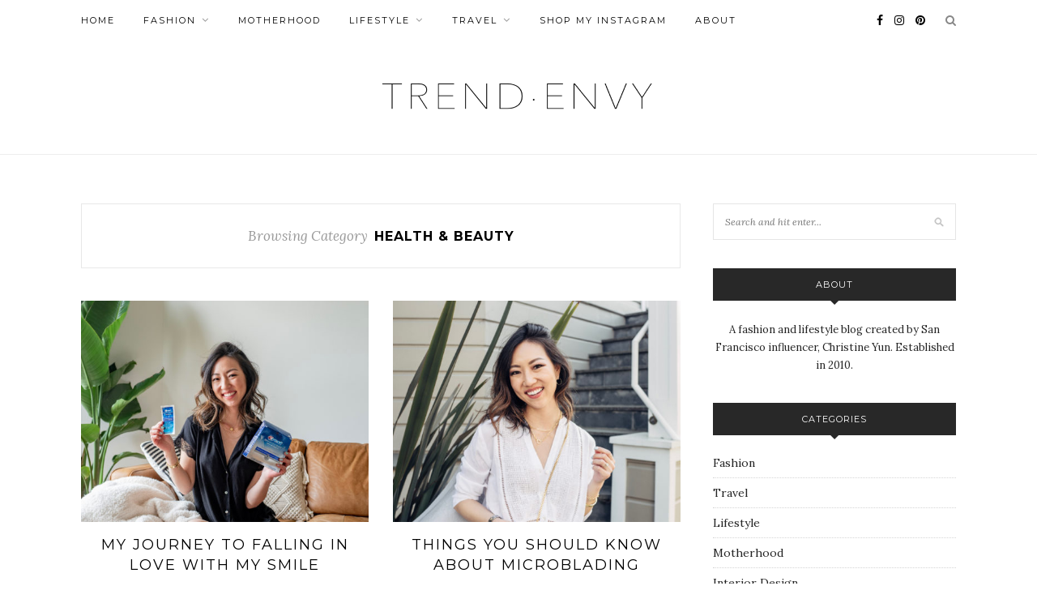

--- FILE ---
content_type: text/html; charset=UTF-8
request_url: https://trendenvy.com/category/lifestyle/health-beauty/
body_size: 18023
content:
<!DOCTYPE html>
<html lang="en-US">
<head>

	<meta charset="UTF-8">
	<meta http-equiv="X-UA-Compatible" content="IE=edge">
	<meta name="viewport" content="width=device-width, initial-scale=1">

	<link rel="profile" href="https://gmpg.org/xfn/11" />
	
		<link rel="shortcut icon" href="https://trendenvy.com/wp-content/uploads/2018/05/TELOGO-1.png" />
		
	<link rel="alternate" type="application/rss+xml" title="TREND ENVY RSS Feed" href="https://trendenvy.com/feed/" />
	<link rel="alternate" type="application/atom+xml" title="TREND ENVY Atom Feed" href="https://trendenvy.com/feed/atom/" />
	<link rel="pingback" href="https://trendenvy.com/xmlrpc.php" />
	
	<title>Health &amp; Beauty &#8211; TREND ENVY</title>
<meta name='robots' content='max-image-preview:large' />
	<style>img:is([sizes="auto" i], [sizes^="auto," i]) { contain-intrinsic-size: 3000px 1500px }</style>
	<link rel='dns-prefetch' href='//stats.wp.com' />
<link rel='dns-prefetch' href='//fonts.googleapis.com' />
<link rel='dns-prefetch' href='//v0.wordpress.com' />
<link rel="alternate" type="application/rss+xml" title="TREND ENVY &raquo; Feed" href="https://trendenvy.com/feed/" />
<link rel="alternate" type="application/rss+xml" title="TREND ENVY &raquo; Health &amp; Beauty Category Feed" href="https://trendenvy.com/category/lifestyle/health-beauty/feed/" />
<script type="text/javascript">
/* <![CDATA[ */
window._wpemojiSettings = {"baseUrl":"https:\/\/s.w.org\/images\/core\/emoji\/15.0.3\/72x72\/","ext":".png","svgUrl":"https:\/\/s.w.org\/images\/core\/emoji\/15.0.3\/svg\/","svgExt":".svg","source":{"concatemoji":"https:\/\/trendenvy.com\/wp-includes\/js\/wp-emoji-release.min.js?ver=6.7.4"}};
/*! This file is auto-generated */
!function(i,n){var o,s,e;function c(e){try{var t={supportTests:e,timestamp:(new Date).valueOf()};sessionStorage.setItem(o,JSON.stringify(t))}catch(e){}}function p(e,t,n){e.clearRect(0,0,e.canvas.width,e.canvas.height),e.fillText(t,0,0);var t=new Uint32Array(e.getImageData(0,0,e.canvas.width,e.canvas.height).data),r=(e.clearRect(0,0,e.canvas.width,e.canvas.height),e.fillText(n,0,0),new Uint32Array(e.getImageData(0,0,e.canvas.width,e.canvas.height).data));return t.every(function(e,t){return e===r[t]})}function u(e,t,n){switch(t){case"flag":return n(e,"\ud83c\udff3\ufe0f\u200d\u26a7\ufe0f","\ud83c\udff3\ufe0f\u200b\u26a7\ufe0f")?!1:!n(e,"\ud83c\uddfa\ud83c\uddf3","\ud83c\uddfa\u200b\ud83c\uddf3")&&!n(e,"\ud83c\udff4\udb40\udc67\udb40\udc62\udb40\udc65\udb40\udc6e\udb40\udc67\udb40\udc7f","\ud83c\udff4\u200b\udb40\udc67\u200b\udb40\udc62\u200b\udb40\udc65\u200b\udb40\udc6e\u200b\udb40\udc67\u200b\udb40\udc7f");case"emoji":return!n(e,"\ud83d\udc26\u200d\u2b1b","\ud83d\udc26\u200b\u2b1b")}return!1}function f(e,t,n){var r="undefined"!=typeof WorkerGlobalScope&&self instanceof WorkerGlobalScope?new OffscreenCanvas(300,150):i.createElement("canvas"),a=r.getContext("2d",{willReadFrequently:!0}),o=(a.textBaseline="top",a.font="600 32px Arial",{});return e.forEach(function(e){o[e]=t(a,e,n)}),o}function t(e){var t=i.createElement("script");t.src=e,t.defer=!0,i.head.appendChild(t)}"undefined"!=typeof Promise&&(o="wpEmojiSettingsSupports",s=["flag","emoji"],n.supports={everything:!0,everythingExceptFlag:!0},e=new Promise(function(e){i.addEventListener("DOMContentLoaded",e,{once:!0})}),new Promise(function(t){var n=function(){try{var e=JSON.parse(sessionStorage.getItem(o));if("object"==typeof e&&"number"==typeof e.timestamp&&(new Date).valueOf()<e.timestamp+604800&&"object"==typeof e.supportTests)return e.supportTests}catch(e){}return null}();if(!n){if("undefined"!=typeof Worker&&"undefined"!=typeof OffscreenCanvas&&"undefined"!=typeof URL&&URL.createObjectURL&&"undefined"!=typeof Blob)try{var e="postMessage("+f.toString()+"("+[JSON.stringify(s),u.toString(),p.toString()].join(",")+"));",r=new Blob([e],{type:"text/javascript"}),a=new Worker(URL.createObjectURL(r),{name:"wpTestEmojiSupports"});return void(a.onmessage=function(e){c(n=e.data),a.terminate(),t(n)})}catch(e){}c(n=f(s,u,p))}t(n)}).then(function(e){for(var t in e)n.supports[t]=e[t],n.supports.everything=n.supports.everything&&n.supports[t],"flag"!==t&&(n.supports.everythingExceptFlag=n.supports.everythingExceptFlag&&n.supports[t]);n.supports.everythingExceptFlag=n.supports.everythingExceptFlag&&!n.supports.flag,n.DOMReady=!1,n.readyCallback=function(){n.DOMReady=!0}}).then(function(){return e}).then(function(){var e;n.supports.everything||(n.readyCallback(),(e=n.source||{}).concatemoji?t(e.concatemoji):e.wpemoji&&e.twemoji&&(t(e.twemoji),t(e.wpemoji)))}))}((window,document),window._wpemojiSettings);
/* ]]> */
</script>
<link rel='stylesheet' id='sbi_styles-css' href='https://trendenvy.com/wp-content/plugins/instagram-feed/css/sbi-styles.min.css?ver=6.10.0' type='text/css' media='all' />
<style id='wp-emoji-styles-inline-css' type='text/css'>

	img.wp-smiley, img.emoji {
		display: inline !important;
		border: none !important;
		box-shadow: none !important;
		height: 1em !important;
		width: 1em !important;
		margin: 0 0.07em !important;
		vertical-align: -0.1em !important;
		background: none !important;
		padding: 0 !important;
	}
</style>
<link rel='stylesheet' id='wp-block-library-css' href='https://trendenvy.com/wp-includes/css/dist/block-library/style.min.css?ver=6.7.4' type='text/css' media='all' />
<link rel='stylesheet' id='mediaelement-css' href='https://trendenvy.com/wp-includes/js/mediaelement/mediaelementplayer-legacy.min.css?ver=4.2.17' type='text/css' media='all' />
<link rel='stylesheet' id='wp-mediaelement-css' href='https://trendenvy.com/wp-includes/js/mediaelement/wp-mediaelement.min.css?ver=6.7.4' type='text/css' media='all' />
<style id='jetpack-sharing-buttons-style-inline-css' type='text/css'>
.jetpack-sharing-buttons__services-list{display:flex;flex-direction:row;flex-wrap:wrap;gap:0;list-style-type:none;margin:5px;padding:0}.jetpack-sharing-buttons__services-list.has-small-icon-size{font-size:12px}.jetpack-sharing-buttons__services-list.has-normal-icon-size{font-size:16px}.jetpack-sharing-buttons__services-list.has-large-icon-size{font-size:24px}.jetpack-sharing-buttons__services-list.has-huge-icon-size{font-size:36px}@media print{.jetpack-sharing-buttons__services-list{display:none!important}}.editor-styles-wrapper .wp-block-jetpack-sharing-buttons{gap:0;padding-inline-start:0}ul.jetpack-sharing-buttons__services-list.has-background{padding:1.25em 2.375em}
</style>
<style id='classic-theme-styles-inline-css' type='text/css'>
/*! This file is auto-generated */
.wp-block-button__link{color:#fff;background-color:#32373c;border-radius:9999px;box-shadow:none;text-decoration:none;padding:calc(.667em + 2px) calc(1.333em + 2px);font-size:1.125em}.wp-block-file__button{background:#32373c;color:#fff;text-decoration:none}
</style>
<style id='global-styles-inline-css' type='text/css'>
:root{--wp--preset--aspect-ratio--square: 1;--wp--preset--aspect-ratio--4-3: 4/3;--wp--preset--aspect-ratio--3-4: 3/4;--wp--preset--aspect-ratio--3-2: 3/2;--wp--preset--aspect-ratio--2-3: 2/3;--wp--preset--aspect-ratio--16-9: 16/9;--wp--preset--aspect-ratio--9-16: 9/16;--wp--preset--color--black: #000000;--wp--preset--color--cyan-bluish-gray: #abb8c3;--wp--preset--color--white: #ffffff;--wp--preset--color--pale-pink: #f78da7;--wp--preset--color--vivid-red: #cf2e2e;--wp--preset--color--luminous-vivid-orange: #ff6900;--wp--preset--color--luminous-vivid-amber: #fcb900;--wp--preset--color--light-green-cyan: #7bdcb5;--wp--preset--color--vivid-green-cyan: #00d084;--wp--preset--color--pale-cyan-blue: #8ed1fc;--wp--preset--color--vivid-cyan-blue: #0693e3;--wp--preset--color--vivid-purple: #9b51e0;--wp--preset--gradient--vivid-cyan-blue-to-vivid-purple: linear-gradient(135deg,rgba(6,147,227,1) 0%,rgb(155,81,224) 100%);--wp--preset--gradient--light-green-cyan-to-vivid-green-cyan: linear-gradient(135deg,rgb(122,220,180) 0%,rgb(0,208,130) 100%);--wp--preset--gradient--luminous-vivid-amber-to-luminous-vivid-orange: linear-gradient(135deg,rgba(252,185,0,1) 0%,rgba(255,105,0,1) 100%);--wp--preset--gradient--luminous-vivid-orange-to-vivid-red: linear-gradient(135deg,rgba(255,105,0,1) 0%,rgb(207,46,46) 100%);--wp--preset--gradient--very-light-gray-to-cyan-bluish-gray: linear-gradient(135deg,rgb(238,238,238) 0%,rgb(169,184,195) 100%);--wp--preset--gradient--cool-to-warm-spectrum: linear-gradient(135deg,rgb(74,234,220) 0%,rgb(151,120,209) 20%,rgb(207,42,186) 40%,rgb(238,44,130) 60%,rgb(251,105,98) 80%,rgb(254,248,76) 100%);--wp--preset--gradient--blush-light-purple: linear-gradient(135deg,rgb(255,206,236) 0%,rgb(152,150,240) 100%);--wp--preset--gradient--blush-bordeaux: linear-gradient(135deg,rgb(254,205,165) 0%,rgb(254,45,45) 50%,rgb(107,0,62) 100%);--wp--preset--gradient--luminous-dusk: linear-gradient(135deg,rgb(255,203,112) 0%,rgb(199,81,192) 50%,rgb(65,88,208) 100%);--wp--preset--gradient--pale-ocean: linear-gradient(135deg,rgb(255,245,203) 0%,rgb(182,227,212) 50%,rgb(51,167,181) 100%);--wp--preset--gradient--electric-grass: linear-gradient(135deg,rgb(202,248,128) 0%,rgb(113,206,126) 100%);--wp--preset--gradient--midnight: linear-gradient(135deg,rgb(2,3,129) 0%,rgb(40,116,252) 100%);--wp--preset--font-size--small: 13px;--wp--preset--font-size--medium: 20px;--wp--preset--font-size--large: 36px;--wp--preset--font-size--x-large: 42px;--wp--preset--spacing--20: 0.44rem;--wp--preset--spacing--30: 0.67rem;--wp--preset--spacing--40: 1rem;--wp--preset--spacing--50: 1.5rem;--wp--preset--spacing--60: 2.25rem;--wp--preset--spacing--70: 3.38rem;--wp--preset--spacing--80: 5.06rem;--wp--preset--shadow--natural: 6px 6px 9px rgba(0, 0, 0, 0.2);--wp--preset--shadow--deep: 12px 12px 50px rgba(0, 0, 0, 0.4);--wp--preset--shadow--sharp: 6px 6px 0px rgba(0, 0, 0, 0.2);--wp--preset--shadow--outlined: 6px 6px 0px -3px rgba(255, 255, 255, 1), 6px 6px rgba(0, 0, 0, 1);--wp--preset--shadow--crisp: 6px 6px 0px rgba(0, 0, 0, 1);}:where(.is-layout-flex){gap: 0.5em;}:where(.is-layout-grid){gap: 0.5em;}body .is-layout-flex{display: flex;}.is-layout-flex{flex-wrap: wrap;align-items: center;}.is-layout-flex > :is(*, div){margin: 0;}body .is-layout-grid{display: grid;}.is-layout-grid > :is(*, div){margin: 0;}:where(.wp-block-columns.is-layout-flex){gap: 2em;}:where(.wp-block-columns.is-layout-grid){gap: 2em;}:where(.wp-block-post-template.is-layout-flex){gap: 1.25em;}:where(.wp-block-post-template.is-layout-grid){gap: 1.25em;}.has-black-color{color: var(--wp--preset--color--black) !important;}.has-cyan-bluish-gray-color{color: var(--wp--preset--color--cyan-bluish-gray) !important;}.has-white-color{color: var(--wp--preset--color--white) !important;}.has-pale-pink-color{color: var(--wp--preset--color--pale-pink) !important;}.has-vivid-red-color{color: var(--wp--preset--color--vivid-red) !important;}.has-luminous-vivid-orange-color{color: var(--wp--preset--color--luminous-vivid-orange) !important;}.has-luminous-vivid-amber-color{color: var(--wp--preset--color--luminous-vivid-amber) !important;}.has-light-green-cyan-color{color: var(--wp--preset--color--light-green-cyan) !important;}.has-vivid-green-cyan-color{color: var(--wp--preset--color--vivid-green-cyan) !important;}.has-pale-cyan-blue-color{color: var(--wp--preset--color--pale-cyan-blue) !important;}.has-vivid-cyan-blue-color{color: var(--wp--preset--color--vivid-cyan-blue) !important;}.has-vivid-purple-color{color: var(--wp--preset--color--vivid-purple) !important;}.has-black-background-color{background-color: var(--wp--preset--color--black) !important;}.has-cyan-bluish-gray-background-color{background-color: var(--wp--preset--color--cyan-bluish-gray) !important;}.has-white-background-color{background-color: var(--wp--preset--color--white) !important;}.has-pale-pink-background-color{background-color: var(--wp--preset--color--pale-pink) !important;}.has-vivid-red-background-color{background-color: var(--wp--preset--color--vivid-red) !important;}.has-luminous-vivid-orange-background-color{background-color: var(--wp--preset--color--luminous-vivid-orange) !important;}.has-luminous-vivid-amber-background-color{background-color: var(--wp--preset--color--luminous-vivid-amber) !important;}.has-light-green-cyan-background-color{background-color: var(--wp--preset--color--light-green-cyan) !important;}.has-vivid-green-cyan-background-color{background-color: var(--wp--preset--color--vivid-green-cyan) !important;}.has-pale-cyan-blue-background-color{background-color: var(--wp--preset--color--pale-cyan-blue) !important;}.has-vivid-cyan-blue-background-color{background-color: var(--wp--preset--color--vivid-cyan-blue) !important;}.has-vivid-purple-background-color{background-color: var(--wp--preset--color--vivid-purple) !important;}.has-black-border-color{border-color: var(--wp--preset--color--black) !important;}.has-cyan-bluish-gray-border-color{border-color: var(--wp--preset--color--cyan-bluish-gray) !important;}.has-white-border-color{border-color: var(--wp--preset--color--white) !important;}.has-pale-pink-border-color{border-color: var(--wp--preset--color--pale-pink) !important;}.has-vivid-red-border-color{border-color: var(--wp--preset--color--vivid-red) !important;}.has-luminous-vivid-orange-border-color{border-color: var(--wp--preset--color--luminous-vivid-orange) !important;}.has-luminous-vivid-amber-border-color{border-color: var(--wp--preset--color--luminous-vivid-amber) !important;}.has-light-green-cyan-border-color{border-color: var(--wp--preset--color--light-green-cyan) !important;}.has-vivid-green-cyan-border-color{border-color: var(--wp--preset--color--vivid-green-cyan) !important;}.has-pale-cyan-blue-border-color{border-color: var(--wp--preset--color--pale-cyan-blue) !important;}.has-vivid-cyan-blue-border-color{border-color: var(--wp--preset--color--vivid-cyan-blue) !important;}.has-vivid-purple-border-color{border-color: var(--wp--preset--color--vivid-purple) !important;}.has-vivid-cyan-blue-to-vivid-purple-gradient-background{background: var(--wp--preset--gradient--vivid-cyan-blue-to-vivid-purple) !important;}.has-light-green-cyan-to-vivid-green-cyan-gradient-background{background: var(--wp--preset--gradient--light-green-cyan-to-vivid-green-cyan) !important;}.has-luminous-vivid-amber-to-luminous-vivid-orange-gradient-background{background: var(--wp--preset--gradient--luminous-vivid-amber-to-luminous-vivid-orange) !important;}.has-luminous-vivid-orange-to-vivid-red-gradient-background{background: var(--wp--preset--gradient--luminous-vivid-orange-to-vivid-red) !important;}.has-very-light-gray-to-cyan-bluish-gray-gradient-background{background: var(--wp--preset--gradient--very-light-gray-to-cyan-bluish-gray) !important;}.has-cool-to-warm-spectrum-gradient-background{background: var(--wp--preset--gradient--cool-to-warm-spectrum) !important;}.has-blush-light-purple-gradient-background{background: var(--wp--preset--gradient--blush-light-purple) !important;}.has-blush-bordeaux-gradient-background{background: var(--wp--preset--gradient--blush-bordeaux) !important;}.has-luminous-dusk-gradient-background{background: var(--wp--preset--gradient--luminous-dusk) !important;}.has-pale-ocean-gradient-background{background: var(--wp--preset--gradient--pale-ocean) !important;}.has-electric-grass-gradient-background{background: var(--wp--preset--gradient--electric-grass) !important;}.has-midnight-gradient-background{background: var(--wp--preset--gradient--midnight) !important;}.has-small-font-size{font-size: var(--wp--preset--font-size--small) !important;}.has-medium-font-size{font-size: var(--wp--preset--font-size--medium) !important;}.has-large-font-size{font-size: var(--wp--preset--font-size--large) !important;}.has-x-large-font-size{font-size: var(--wp--preset--font-size--x-large) !important;}
:where(.wp-block-post-template.is-layout-flex){gap: 1.25em;}:where(.wp-block-post-template.is-layout-grid){gap: 1.25em;}
:where(.wp-block-columns.is-layout-flex){gap: 2em;}:where(.wp-block-columns.is-layout-grid){gap: 2em;}
:root :where(.wp-block-pullquote){font-size: 1.5em;line-height: 1.6;}
</style>
<link rel='stylesheet' id='ns-category-widget-tree-style-css' href='https://trendenvy.com/wp-content/plugins/ns-category-widget/third-party/jstree/css/themes/default/style.min.css?ver=3.3.16' type='text/css' media='all' />
<link rel='stylesheet' id='shop-page-wp-grid-css' href='https://trendenvy.com/wp-content/plugins/shop-page-wp/includes/../assets/css/shop-page-wp-grid.css?ver=1.3.1' type='text/css' media='all' />
<link rel='stylesheet' id='shop-page-wp-base-styles-css' href='https://trendenvy.com/wp-content/plugins/shop-page-wp/includes/../assets/css/shop-page-wp-base-styles.css?ver=1.3.1' type='text/css' media='all' />
<link rel='stylesheet' id='sp_style-css' href='https://trendenvy.com/wp-content/themes/redwood/style.css?ver=6.7.4' type='text/css' media='all' />
<link rel='stylesheet' id='fontawesome-css-css' href='https://trendenvy.com/wp-content/themes/redwood/css/font-awesome.min.css?ver=6.7.4' type='text/css' media='all' />
<link rel='stylesheet' id='bxslider-css-css' href='https://trendenvy.com/wp-content/themes/redwood/css/jquery.bxslider.css?ver=6.7.4' type='text/css' media='all' />
<link rel='stylesheet' id='responsive-css' href='https://trendenvy.com/wp-content/themes/redwood/css/responsive.css?ver=6.7.4' type='text/css' media='all' />
<style id="redwood-fonts-css" media="all">/* cyrillic-ext */
@font-face {
  font-family: 'Lora';
  font-style: italic;
  font-weight: 400;
  font-display: swap;
  src: url(/fonts.gstatic.com/s/lora/v37/0QIhMX1D_JOuMw_LLPtLtfOm84TX.woff2) format('woff2');
  unicode-range: U+0460-052F, U+1C80-1C8A, U+20B4, U+2DE0-2DFF, U+A640-A69F, U+FE2E-FE2F;
}
/* cyrillic */
@font-face {
  font-family: 'Lora';
  font-style: italic;
  font-weight: 400;
  font-display: swap;
  src: url(/fonts.gstatic.com/s/lora/v37/0QIhMX1D_JOuMw_LJftLtfOm84TX.woff2) format('woff2');
  unicode-range: U+0301, U+0400-045F, U+0490-0491, U+04B0-04B1, U+2116;
}
/* math */
@font-face {
  font-family: 'Lora';
  font-style: italic;
  font-weight: 400;
  font-display: swap;
  src: url(/fonts.gstatic.com/s/lora/v37/0QIhMX1D_JOuMw_LXftLtfOm84TX.woff2) format('woff2');
  unicode-range: U+0302-0303, U+0305, U+0307-0308, U+0310, U+0312, U+0315, U+031A, U+0326-0327, U+032C, U+032F-0330, U+0332-0333, U+0338, U+033A, U+0346, U+034D, U+0391-03A1, U+03A3-03A9, U+03B1-03C9, U+03D1, U+03D5-03D6, U+03F0-03F1, U+03F4-03F5, U+2016-2017, U+2034-2038, U+203C, U+2040, U+2043, U+2047, U+2050, U+2057, U+205F, U+2070-2071, U+2074-208E, U+2090-209C, U+20D0-20DC, U+20E1, U+20E5-20EF, U+2100-2112, U+2114-2115, U+2117-2121, U+2123-214F, U+2190, U+2192, U+2194-21AE, U+21B0-21E5, U+21F1-21F2, U+21F4-2211, U+2213-2214, U+2216-22FF, U+2308-230B, U+2310, U+2319, U+231C-2321, U+2336-237A, U+237C, U+2395, U+239B-23B7, U+23D0, U+23DC-23E1, U+2474-2475, U+25AF, U+25B3, U+25B7, U+25BD, U+25C1, U+25CA, U+25CC, U+25FB, U+266D-266F, U+27C0-27FF, U+2900-2AFF, U+2B0E-2B11, U+2B30-2B4C, U+2BFE, U+3030, U+FF5B, U+FF5D, U+1D400-1D7FF, U+1EE00-1EEFF;
}
/* symbols */
@font-face {
  font-family: 'Lora';
  font-style: italic;
  font-weight: 400;
  font-display: swap;
  src: url(/fonts.gstatic.com/s/lora/v37/0QIhMX1D_JOuMw_LT_tLtfOm84TX.woff2) format('woff2');
  unicode-range: U+0001-000C, U+000E-001F, U+007F-009F, U+20DD-20E0, U+20E2-20E4, U+2150-218F, U+2190, U+2192, U+2194-2199, U+21AF, U+21E6-21F0, U+21F3, U+2218-2219, U+2299, U+22C4-22C6, U+2300-243F, U+2440-244A, U+2460-24FF, U+25A0-27BF, U+2800-28FF, U+2921-2922, U+2981, U+29BF, U+29EB, U+2B00-2BFF, U+4DC0-4DFF, U+FFF9-FFFB, U+10140-1018E, U+10190-1019C, U+101A0, U+101D0-101FD, U+102E0-102FB, U+10E60-10E7E, U+1D2C0-1D2D3, U+1D2E0-1D37F, U+1F000-1F0FF, U+1F100-1F1AD, U+1F1E6-1F1FF, U+1F30D-1F30F, U+1F315, U+1F31C, U+1F31E, U+1F320-1F32C, U+1F336, U+1F378, U+1F37D, U+1F382, U+1F393-1F39F, U+1F3A7-1F3A8, U+1F3AC-1F3AF, U+1F3C2, U+1F3C4-1F3C6, U+1F3CA-1F3CE, U+1F3D4-1F3E0, U+1F3ED, U+1F3F1-1F3F3, U+1F3F5-1F3F7, U+1F408, U+1F415, U+1F41F, U+1F426, U+1F43F, U+1F441-1F442, U+1F444, U+1F446-1F449, U+1F44C-1F44E, U+1F453, U+1F46A, U+1F47D, U+1F4A3, U+1F4B0, U+1F4B3, U+1F4B9, U+1F4BB, U+1F4BF, U+1F4C8-1F4CB, U+1F4D6, U+1F4DA, U+1F4DF, U+1F4E3-1F4E6, U+1F4EA-1F4ED, U+1F4F7, U+1F4F9-1F4FB, U+1F4FD-1F4FE, U+1F503, U+1F507-1F50B, U+1F50D, U+1F512-1F513, U+1F53E-1F54A, U+1F54F-1F5FA, U+1F610, U+1F650-1F67F, U+1F687, U+1F68D, U+1F691, U+1F694, U+1F698, U+1F6AD, U+1F6B2, U+1F6B9-1F6BA, U+1F6BC, U+1F6C6-1F6CF, U+1F6D3-1F6D7, U+1F6E0-1F6EA, U+1F6F0-1F6F3, U+1F6F7-1F6FC, U+1F700-1F7FF, U+1F800-1F80B, U+1F810-1F847, U+1F850-1F859, U+1F860-1F887, U+1F890-1F8AD, U+1F8B0-1F8BB, U+1F8C0-1F8C1, U+1F900-1F90B, U+1F93B, U+1F946, U+1F984, U+1F996, U+1F9E9, U+1FA00-1FA6F, U+1FA70-1FA7C, U+1FA80-1FA89, U+1FA8F-1FAC6, U+1FACE-1FADC, U+1FADF-1FAE9, U+1FAF0-1FAF8, U+1FB00-1FBFF;
}
/* vietnamese */
@font-face {
  font-family: 'Lora';
  font-style: italic;
  font-weight: 400;
  font-display: swap;
  src: url(/fonts.gstatic.com/s/lora/v37/0QIhMX1D_JOuMw_LLvtLtfOm84TX.woff2) format('woff2');
  unicode-range: U+0102-0103, U+0110-0111, U+0128-0129, U+0168-0169, U+01A0-01A1, U+01AF-01B0, U+0300-0301, U+0303-0304, U+0308-0309, U+0323, U+0329, U+1EA0-1EF9, U+20AB;
}
/* latin-ext */
@font-face {
  font-family: 'Lora';
  font-style: italic;
  font-weight: 400;
  font-display: swap;
  src: url(/fonts.gstatic.com/s/lora/v37/0QIhMX1D_JOuMw_LL_tLtfOm84TX.woff2) format('woff2');
  unicode-range: U+0100-02BA, U+02BD-02C5, U+02C7-02CC, U+02CE-02D7, U+02DD-02FF, U+0304, U+0308, U+0329, U+1D00-1DBF, U+1E00-1E9F, U+1EF2-1EFF, U+2020, U+20A0-20AB, U+20AD-20C0, U+2113, U+2C60-2C7F, U+A720-A7FF;
}
/* latin */
@font-face {
  font-family: 'Lora';
  font-style: italic;
  font-weight: 400;
  font-display: swap;
  src: url(/fonts.gstatic.com/s/lora/v37/0QIhMX1D_JOuMw_LIftLtfOm8w.woff2) format('woff2');
  unicode-range: U+0000-00FF, U+0131, U+0152-0153, U+02BB-02BC, U+02C6, U+02DA, U+02DC, U+0304, U+0308, U+0329, U+2000-206F, U+20AC, U+2122, U+2191, U+2193, U+2212, U+2215, U+FEFF, U+FFFD;
}
/* cyrillic-ext */
@font-face {
  font-family: 'Lora';
  font-style: italic;
  font-weight: 700;
  font-display: swap;
  src: url(/fonts.gstatic.com/s/lora/v37/0QIhMX1D_JOuMw_LLPtLtfOm84TX.woff2) format('woff2');
  unicode-range: U+0460-052F, U+1C80-1C8A, U+20B4, U+2DE0-2DFF, U+A640-A69F, U+FE2E-FE2F;
}
/* cyrillic */
@font-face {
  font-family: 'Lora';
  font-style: italic;
  font-weight: 700;
  font-display: swap;
  src: url(/fonts.gstatic.com/s/lora/v37/0QIhMX1D_JOuMw_LJftLtfOm84TX.woff2) format('woff2');
  unicode-range: U+0301, U+0400-045F, U+0490-0491, U+04B0-04B1, U+2116;
}
/* math */
@font-face {
  font-family: 'Lora';
  font-style: italic;
  font-weight: 700;
  font-display: swap;
  src: url(/fonts.gstatic.com/s/lora/v37/0QIhMX1D_JOuMw_LXftLtfOm84TX.woff2) format('woff2');
  unicode-range: U+0302-0303, U+0305, U+0307-0308, U+0310, U+0312, U+0315, U+031A, U+0326-0327, U+032C, U+032F-0330, U+0332-0333, U+0338, U+033A, U+0346, U+034D, U+0391-03A1, U+03A3-03A9, U+03B1-03C9, U+03D1, U+03D5-03D6, U+03F0-03F1, U+03F4-03F5, U+2016-2017, U+2034-2038, U+203C, U+2040, U+2043, U+2047, U+2050, U+2057, U+205F, U+2070-2071, U+2074-208E, U+2090-209C, U+20D0-20DC, U+20E1, U+20E5-20EF, U+2100-2112, U+2114-2115, U+2117-2121, U+2123-214F, U+2190, U+2192, U+2194-21AE, U+21B0-21E5, U+21F1-21F2, U+21F4-2211, U+2213-2214, U+2216-22FF, U+2308-230B, U+2310, U+2319, U+231C-2321, U+2336-237A, U+237C, U+2395, U+239B-23B7, U+23D0, U+23DC-23E1, U+2474-2475, U+25AF, U+25B3, U+25B7, U+25BD, U+25C1, U+25CA, U+25CC, U+25FB, U+266D-266F, U+27C0-27FF, U+2900-2AFF, U+2B0E-2B11, U+2B30-2B4C, U+2BFE, U+3030, U+FF5B, U+FF5D, U+1D400-1D7FF, U+1EE00-1EEFF;
}
/* symbols */
@font-face {
  font-family: 'Lora';
  font-style: italic;
  font-weight: 700;
  font-display: swap;
  src: url(/fonts.gstatic.com/s/lora/v37/0QIhMX1D_JOuMw_LT_tLtfOm84TX.woff2) format('woff2');
  unicode-range: U+0001-000C, U+000E-001F, U+007F-009F, U+20DD-20E0, U+20E2-20E4, U+2150-218F, U+2190, U+2192, U+2194-2199, U+21AF, U+21E6-21F0, U+21F3, U+2218-2219, U+2299, U+22C4-22C6, U+2300-243F, U+2440-244A, U+2460-24FF, U+25A0-27BF, U+2800-28FF, U+2921-2922, U+2981, U+29BF, U+29EB, U+2B00-2BFF, U+4DC0-4DFF, U+FFF9-FFFB, U+10140-1018E, U+10190-1019C, U+101A0, U+101D0-101FD, U+102E0-102FB, U+10E60-10E7E, U+1D2C0-1D2D3, U+1D2E0-1D37F, U+1F000-1F0FF, U+1F100-1F1AD, U+1F1E6-1F1FF, U+1F30D-1F30F, U+1F315, U+1F31C, U+1F31E, U+1F320-1F32C, U+1F336, U+1F378, U+1F37D, U+1F382, U+1F393-1F39F, U+1F3A7-1F3A8, U+1F3AC-1F3AF, U+1F3C2, U+1F3C4-1F3C6, U+1F3CA-1F3CE, U+1F3D4-1F3E0, U+1F3ED, U+1F3F1-1F3F3, U+1F3F5-1F3F7, U+1F408, U+1F415, U+1F41F, U+1F426, U+1F43F, U+1F441-1F442, U+1F444, U+1F446-1F449, U+1F44C-1F44E, U+1F453, U+1F46A, U+1F47D, U+1F4A3, U+1F4B0, U+1F4B3, U+1F4B9, U+1F4BB, U+1F4BF, U+1F4C8-1F4CB, U+1F4D6, U+1F4DA, U+1F4DF, U+1F4E3-1F4E6, U+1F4EA-1F4ED, U+1F4F7, U+1F4F9-1F4FB, U+1F4FD-1F4FE, U+1F503, U+1F507-1F50B, U+1F50D, U+1F512-1F513, U+1F53E-1F54A, U+1F54F-1F5FA, U+1F610, U+1F650-1F67F, U+1F687, U+1F68D, U+1F691, U+1F694, U+1F698, U+1F6AD, U+1F6B2, U+1F6B9-1F6BA, U+1F6BC, U+1F6C6-1F6CF, U+1F6D3-1F6D7, U+1F6E0-1F6EA, U+1F6F0-1F6F3, U+1F6F7-1F6FC, U+1F700-1F7FF, U+1F800-1F80B, U+1F810-1F847, U+1F850-1F859, U+1F860-1F887, U+1F890-1F8AD, U+1F8B0-1F8BB, U+1F8C0-1F8C1, U+1F900-1F90B, U+1F93B, U+1F946, U+1F984, U+1F996, U+1F9E9, U+1FA00-1FA6F, U+1FA70-1FA7C, U+1FA80-1FA89, U+1FA8F-1FAC6, U+1FACE-1FADC, U+1FADF-1FAE9, U+1FAF0-1FAF8, U+1FB00-1FBFF;
}
/* vietnamese */
@font-face {
  font-family: 'Lora';
  font-style: italic;
  font-weight: 700;
  font-display: swap;
  src: url(/fonts.gstatic.com/s/lora/v37/0QIhMX1D_JOuMw_LLvtLtfOm84TX.woff2) format('woff2');
  unicode-range: U+0102-0103, U+0110-0111, U+0128-0129, U+0168-0169, U+01A0-01A1, U+01AF-01B0, U+0300-0301, U+0303-0304, U+0308-0309, U+0323, U+0329, U+1EA0-1EF9, U+20AB;
}
/* latin-ext */
@font-face {
  font-family: 'Lora';
  font-style: italic;
  font-weight: 700;
  font-display: swap;
  src: url(/fonts.gstatic.com/s/lora/v37/0QIhMX1D_JOuMw_LL_tLtfOm84TX.woff2) format('woff2');
  unicode-range: U+0100-02BA, U+02BD-02C5, U+02C7-02CC, U+02CE-02D7, U+02DD-02FF, U+0304, U+0308, U+0329, U+1D00-1DBF, U+1E00-1E9F, U+1EF2-1EFF, U+2020, U+20A0-20AB, U+20AD-20C0, U+2113, U+2C60-2C7F, U+A720-A7FF;
}
/* latin */
@font-face {
  font-family: 'Lora';
  font-style: italic;
  font-weight: 700;
  font-display: swap;
  src: url(/fonts.gstatic.com/s/lora/v37/0QIhMX1D_JOuMw_LIftLtfOm8w.woff2) format('woff2');
  unicode-range: U+0000-00FF, U+0131, U+0152-0153, U+02BB-02BC, U+02C6, U+02DA, U+02DC, U+0304, U+0308, U+0329, U+2000-206F, U+20AC, U+2122, U+2191, U+2193, U+2212, U+2215, U+FEFF, U+FFFD;
}
/* cyrillic-ext */
@font-face {
  font-family: 'Lora';
  font-style: normal;
  font-weight: 400;
  font-display: swap;
  src: url(/fonts.gstatic.com/s/lora/v37/0QIvMX1D_JOuMwf7I_FMl_GW8g.woff2) format('woff2');
  unicode-range: U+0460-052F, U+1C80-1C8A, U+20B4, U+2DE0-2DFF, U+A640-A69F, U+FE2E-FE2F;
}
/* cyrillic */
@font-face {
  font-family: 'Lora';
  font-style: normal;
  font-weight: 400;
  font-display: swap;
  src: url(/fonts.gstatic.com/s/lora/v37/0QIvMX1D_JOuMw77I_FMl_GW8g.woff2) format('woff2');
  unicode-range: U+0301, U+0400-045F, U+0490-0491, U+04B0-04B1, U+2116;
}
/* math */
@font-face {
  font-family: 'Lora';
  font-style: normal;
  font-weight: 400;
  font-display: swap;
  src: url(/fonts.gstatic.com/s/lora/v37/0QIvMX1D_JOuM3b7I_FMl_GW8g.woff2) format('woff2');
  unicode-range: U+0302-0303, U+0305, U+0307-0308, U+0310, U+0312, U+0315, U+031A, U+0326-0327, U+032C, U+032F-0330, U+0332-0333, U+0338, U+033A, U+0346, U+034D, U+0391-03A1, U+03A3-03A9, U+03B1-03C9, U+03D1, U+03D5-03D6, U+03F0-03F1, U+03F4-03F5, U+2016-2017, U+2034-2038, U+203C, U+2040, U+2043, U+2047, U+2050, U+2057, U+205F, U+2070-2071, U+2074-208E, U+2090-209C, U+20D0-20DC, U+20E1, U+20E5-20EF, U+2100-2112, U+2114-2115, U+2117-2121, U+2123-214F, U+2190, U+2192, U+2194-21AE, U+21B0-21E5, U+21F1-21F2, U+21F4-2211, U+2213-2214, U+2216-22FF, U+2308-230B, U+2310, U+2319, U+231C-2321, U+2336-237A, U+237C, U+2395, U+239B-23B7, U+23D0, U+23DC-23E1, U+2474-2475, U+25AF, U+25B3, U+25B7, U+25BD, U+25C1, U+25CA, U+25CC, U+25FB, U+266D-266F, U+27C0-27FF, U+2900-2AFF, U+2B0E-2B11, U+2B30-2B4C, U+2BFE, U+3030, U+FF5B, U+FF5D, U+1D400-1D7FF, U+1EE00-1EEFF;
}
/* symbols */
@font-face {
  font-family: 'Lora';
  font-style: normal;
  font-weight: 400;
  font-display: swap;
  src: url(/fonts.gstatic.com/s/lora/v37/0QIvMX1D_JOuM2T7I_FMl_GW8g.woff2) format('woff2');
  unicode-range: U+0001-000C, U+000E-001F, U+007F-009F, U+20DD-20E0, U+20E2-20E4, U+2150-218F, U+2190, U+2192, U+2194-2199, U+21AF, U+21E6-21F0, U+21F3, U+2218-2219, U+2299, U+22C4-22C6, U+2300-243F, U+2440-244A, U+2460-24FF, U+25A0-27BF, U+2800-28FF, U+2921-2922, U+2981, U+29BF, U+29EB, U+2B00-2BFF, U+4DC0-4DFF, U+FFF9-FFFB, U+10140-1018E, U+10190-1019C, U+101A0, U+101D0-101FD, U+102E0-102FB, U+10E60-10E7E, U+1D2C0-1D2D3, U+1D2E0-1D37F, U+1F000-1F0FF, U+1F100-1F1AD, U+1F1E6-1F1FF, U+1F30D-1F30F, U+1F315, U+1F31C, U+1F31E, U+1F320-1F32C, U+1F336, U+1F378, U+1F37D, U+1F382, U+1F393-1F39F, U+1F3A7-1F3A8, U+1F3AC-1F3AF, U+1F3C2, U+1F3C4-1F3C6, U+1F3CA-1F3CE, U+1F3D4-1F3E0, U+1F3ED, U+1F3F1-1F3F3, U+1F3F5-1F3F7, U+1F408, U+1F415, U+1F41F, U+1F426, U+1F43F, U+1F441-1F442, U+1F444, U+1F446-1F449, U+1F44C-1F44E, U+1F453, U+1F46A, U+1F47D, U+1F4A3, U+1F4B0, U+1F4B3, U+1F4B9, U+1F4BB, U+1F4BF, U+1F4C8-1F4CB, U+1F4D6, U+1F4DA, U+1F4DF, U+1F4E3-1F4E6, U+1F4EA-1F4ED, U+1F4F7, U+1F4F9-1F4FB, U+1F4FD-1F4FE, U+1F503, U+1F507-1F50B, U+1F50D, U+1F512-1F513, U+1F53E-1F54A, U+1F54F-1F5FA, U+1F610, U+1F650-1F67F, U+1F687, U+1F68D, U+1F691, U+1F694, U+1F698, U+1F6AD, U+1F6B2, U+1F6B9-1F6BA, U+1F6BC, U+1F6C6-1F6CF, U+1F6D3-1F6D7, U+1F6E0-1F6EA, U+1F6F0-1F6F3, U+1F6F7-1F6FC, U+1F700-1F7FF, U+1F800-1F80B, U+1F810-1F847, U+1F850-1F859, U+1F860-1F887, U+1F890-1F8AD, U+1F8B0-1F8BB, U+1F8C0-1F8C1, U+1F900-1F90B, U+1F93B, U+1F946, U+1F984, U+1F996, U+1F9E9, U+1FA00-1FA6F, U+1FA70-1FA7C, U+1FA80-1FA89, U+1FA8F-1FAC6, U+1FACE-1FADC, U+1FADF-1FAE9, U+1FAF0-1FAF8, U+1FB00-1FBFF;
}
/* vietnamese */
@font-face {
  font-family: 'Lora';
  font-style: normal;
  font-weight: 400;
  font-display: swap;
  src: url(/fonts.gstatic.com/s/lora/v37/0QIvMX1D_JOuMwX7I_FMl_GW8g.woff2) format('woff2');
  unicode-range: U+0102-0103, U+0110-0111, U+0128-0129, U+0168-0169, U+01A0-01A1, U+01AF-01B0, U+0300-0301, U+0303-0304, U+0308-0309, U+0323, U+0329, U+1EA0-1EF9, U+20AB;
}
/* latin-ext */
@font-face {
  font-family: 'Lora';
  font-style: normal;
  font-weight: 400;
  font-display: swap;
  src: url(/fonts.gstatic.com/s/lora/v37/0QIvMX1D_JOuMwT7I_FMl_GW8g.woff2) format('woff2');
  unicode-range: U+0100-02BA, U+02BD-02C5, U+02C7-02CC, U+02CE-02D7, U+02DD-02FF, U+0304, U+0308, U+0329, U+1D00-1DBF, U+1E00-1E9F, U+1EF2-1EFF, U+2020, U+20A0-20AB, U+20AD-20C0, U+2113, U+2C60-2C7F, U+A720-A7FF;
}
/* latin */
@font-face {
  font-family: 'Lora';
  font-style: normal;
  font-weight: 400;
  font-display: swap;
  src: url(/fonts.gstatic.com/s/lora/v37/0QIvMX1D_JOuMwr7I_FMl_E.woff2) format('woff2');
  unicode-range: U+0000-00FF, U+0131, U+0152-0153, U+02BB-02BC, U+02C6, U+02DA, U+02DC, U+0304, U+0308, U+0329, U+2000-206F, U+20AC, U+2122, U+2191, U+2193, U+2212, U+2215, U+FEFF, U+FFFD;
}
/* cyrillic-ext */
@font-face {
  font-family: 'Lora';
  font-style: normal;
  font-weight: 700;
  font-display: swap;
  src: url(/fonts.gstatic.com/s/lora/v37/0QIvMX1D_JOuMwf7I_FMl_GW8g.woff2) format('woff2');
  unicode-range: U+0460-052F, U+1C80-1C8A, U+20B4, U+2DE0-2DFF, U+A640-A69F, U+FE2E-FE2F;
}
/* cyrillic */
@font-face {
  font-family: 'Lora';
  font-style: normal;
  font-weight: 700;
  font-display: swap;
  src: url(/fonts.gstatic.com/s/lora/v37/0QIvMX1D_JOuMw77I_FMl_GW8g.woff2) format('woff2');
  unicode-range: U+0301, U+0400-045F, U+0490-0491, U+04B0-04B1, U+2116;
}
/* math */
@font-face {
  font-family: 'Lora';
  font-style: normal;
  font-weight: 700;
  font-display: swap;
  src: url(/fonts.gstatic.com/s/lora/v37/0QIvMX1D_JOuM3b7I_FMl_GW8g.woff2) format('woff2');
  unicode-range: U+0302-0303, U+0305, U+0307-0308, U+0310, U+0312, U+0315, U+031A, U+0326-0327, U+032C, U+032F-0330, U+0332-0333, U+0338, U+033A, U+0346, U+034D, U+0391-03A1, U+03A3-03A9, U+03B1-03C9, U+03D1, U+03D5-03D6, U+03F0-03F1, U+03F4-03F5, U+2016-2017, U+2034-2038, U+203C, U+2040, U+2043, U+2047, U+2050, U+2057, U+205F, U+2070-2071, U+2074-208E, U+2090-209C, U+20D0-20DC, U+20E1, U+20E5-20EF, U+2100-2112, U+2114-2115, U+2117-2121, U+2123-214F, U+2190, U+2192, U+2194-21AE, U+21B0-21E5, U+21F1-21F2, U+21F4-2211, U+2213-2214, U+2216-22FF, U+2308-230B, U+2310, U+2319, U+231C-2321, U+2336-237A, U+237C, U+2395, U+239B-23B7, U+23D0, U+23DC-23E1, U+2474-2475, U+25AF, U+25B3, U+25B7, U+25BD, U+25C1, U+25CA, U+25CC, U+25FB, U+266D-266F, U+27C0-27FF, U+2900-2AFF, U+2B0E-2B11, U+2B30-2B4C, U+2BFE, U+3030, U+FF5B, U+FF5D, U+1D400-1D7FF, U+1EE00-1EEFF;
}
/* symbols */
@font-face {
  font-family: 'Lora';
  font-style: normal;
  font-weight: 700;
  font-display: swap;
  src: url(/fonts.gstatic.com/s/lora/v37/0QIvMX1D_JOuM2T7I_FMl_GW8g.woff2) format('woff2');
  unicode-range: U+0001-000C, U+000E-001F, U+007F-009F, U+20DD-20E0, U+20E2-20E4, U+2150-218F, U+2190, U+2192, U+2194-2199, U+21AF, U+21E6-21F0, U+21F3, U+2218-2219, U+2299, U+22C4-22C6, U+2300-243F, U+2440-244A, U+2460-24FF, U+25A0-27BF, U+2800-28FF, U+2921-2922, U+2981, U+29BF, U+29EB, U+2B00-2BFF, U+4DC0-4DFF, U+FFF9-FFFB, U+10140-1018E, U+10190-1019C, U+101A0, U+101D0-101FD, U+102E0-102FB, U+10E60-10E7E, U+1D2C0-1D2D3, U+1D2E0-1D37F, U+1F000-1F0FF, U+1F100-1F1AD, U+1F1E6-1F1FF, U+1F30D-1F30F, U+1F315, U+1F31C, U+1F31E, U+1F320-1F32C, U+1F336, U+1F378, U+1F37D, U+1F382, U+1F393-1F39F, U+1F3A7-1F3A8, U+1F3AC-1F3AF, U+1F3C2, U+1F3C4-1F3C6, U+1F3CA-1F3CE, U+1F3D4-1F3E0, U+1F3ED, U+1F3F1-1F3F3, U+1F3F5-1F3F7, U+1F408, U+1F415, U+1F41F, U+1F426, U+1F43F, U+1F441-1F442, U+1F444, U+1F446-1F449, U+1F44C-1F44E, U+1F453, U+1F46A, U+1F47D, U+1F4A3, U+1F4B0, U+1F4B3, U+1F4B9, U+1F4BB, U+1F4BF, U+1F4C8-1F4CB, U+1F4D6, U+1F4DA, U+1F4DF, U+1F4E3-1F4E6, U+1F4EA-1F4ED, U+1F4F7, U+1F4F9-1F4FB, U+1F4FD-1F4FE, U+1F503, U+1F507-1F50B, U+1F50D, U+1F512-1F513, U+1F53E-1F54A, U+1F54F-1F5FA, U+1F610, U+1F650-1F67F, U+1F687, U+1F68D, U+1F691, U+1F694, U+1F698, U+1F6AD, U+1F6B2, U+1F6B9-1F6BA, U+1F6BC, U+1F6C6-1F6CF, U+1F6D3-1F6D7, U+1F6E0-1F6EA, U+1F6F0-1F6F3, U+1F6F7-1F6FC, U+1F700-1F7FF, U+1F800-1F80B, U+1F810-1F847, U+1F850-1F859, U+1F860-1F887, U+1F890-1F8AD, U+1F8B0-1F8BB, U+1F8C0-1F8C1, U+1F900-1F90B, U+1F93B, U+1F946, U+1F984, U+1F996, U+1F9E9, U+1FA00-1FA6F, U+1FA70-1FA7C, U+1FA80-1FA89, U+1FA8F-1FAC6, U+1FACE-1FADC, U+1FADF-1FAE9, U+1FAF0-1FAF8, U+1FB00-1FBFF;
}
/* vietnamese */
@font-face {
  font-family: 'Lora';
  font-style: normal;
  font-weight: 700;
  font-display: swap;
  src: url(/fonts.gstatic.com/s/lora/v37/0QIvMX1D_JOuMwX7I_FMl_GW8g.woff2) format('woff2');
  unicode-range: U+0102-0103, U+0110-0111, U+0128-0129, U+0168-0169, U+01A0-01A1, U+01AF-01B0, U+0300-0301, U+0303-0304, U+0308-0309, U+0323, U+0329, U+1EA0-1EF9, U+20AB;
}
/* latin-ext */
@font-face {
  font-family: 'Lora';
  font-style: normal;
  font-weight: 700;
  font-display: swap;
  src: url(/fonts.gstatic.com/s/lora/v37/0QIvMX1D_JOuMwT7I_FMl_GW8g.woff2) format('woff2');
  unicode-range: U+0100-02BA, U+02BD-02C5, U+02C7-02CC, U+02CE-02D7, U+02DD-02FF, U+0304, U+0308, U+0329, U+1D00-1DBF, U+1E00-1E9F, U+1EF2-1EFF, U+2020, U+20A0-20AB, U+20AD-20C0, U+2113, U+2C60-2C7F, U+A720-A7FF;
}
/* latin */
@font-face {
  font-family: 'Lora';
  font-style: normal;
  font-weight: 700;
  font-display: swap;
  src: url(/fonts.gstatic.com/s/lora/v37/0QIvMX1D_JOuMwr7I_FMl_E.woff2) format('woff2');
  unicode-range: U+0000-00FF, U+0131, U+0152-0153, U+02BB-02BC, U+02C6, U+02DA, U+02DC, U+0304, U+0308, U+0329, U+2000-206F, U+20AC, U+2122, U+2191, U+2193, U+2212, U+2215, U+FEFF, U+FFFD;
}
/* cyrillic-ext */
@font-face {
  font-family: 'Montserrat';
  font-style: normal;
  font-weight: 300;
  font-display: swap;
  src: url(/fonts.gstatic.com/s/montserrat/v31/JTUSjIg1_i6t8kCHKm459WRhyyTh89ZNpQ.woff2) format('woff2');
  unicode-range: U+0460-052F, U+1C80-1C8A, U+20B4, U+2DE0-2DFF, U+A640-A69F, U+FE2E-FE2F;
}
/* cyrillic */
@font-face {
  font-family: 'Montserrat';
  font-style: normal;
  font-weight: 300;
  font-display: swap;
  src: url(/fonts.gstatic.com/s/montserrat/v31/JTUSjIg1_i6t8kCHKm459W1hyyTh89ZNpQ.woff2) format('woff2');
  unicode-range: U+0301, U+0400-045F, U+0490-0491, U+04B0-04B1, U+2116;
}
/* vietnamese */
@font-face {
  font-family: 'Montserrat';
  font-style: normal;
  font-weight: 300;
  font-display: swap;
  src: url(/fonts.gstatic.com/s/montserrat/v31/JTUSjIg1_i6t8kCHKm459WZhyyTh89ZNpQ.woff2) format('woff2');
  unicode-range: U+0102-0103, U+0110-0111, U+0128-0129, U+0168-0169, U+01A0-01A1, U+01AF-01B0, U+0300-0301, U+0303-0304, U+0308-0309, U+0323, U+0329, U+1EA0-1EF9, U+20AB;
}
/* latin-ext */
@font-face {
  font-family: 'Montserrat';
  font-style: normal;
  font-weight: 300;
  font-display: swap;
  src: url(/fonts.gstatic.com/s/montserrat/v31/JTUSjIg1_i6t8kCHKm459WdhyyTh89ZNpQ.woff2) format('woff2');
  unicode-range: U+0100-02BA, U+02BD-02C5, U+02C7-02CC, U+02CE-02D7, U+02DD-02FF, U+0304, U+0308, U+0329, U+1D00-1DBF, U+1E00-1E9F, U+1EF2-1EFF, U+2020, U+20A0-20AB, U+20AD-20C0, U+2113, U+2C60-2C7F, U+A720-A7FF;
}
/* latin */
@font-face {
  font-family: 'Montserrat';
  font-style: normal;
  font-weight: 300;
  font-display: swap;
  src: url(/fonts.gstatic.com/s/montserrat/v31/JTUSjIg1_i6t8kCHKm459WlhyyTh89Y.woff2) format('woff2');
  unicode-range: U+0000-00FF, U+0131, U+0152-0153, U+02BB-02BC, U+02C6, U+02DA, U+02DC, U+0304, U+0308, U+0329, U+2000-206F, U+20AC, U+2122, U+2191, U+2193, U+2212, U+2215, U+FEFF, U+FFFD;
}
/* cyrillic-ext */
@font-face {
  font-family: 'Montserrat';
  font-style: normal;
  font-weight: 400;
  font-display: swap;
  src: url(/fonts.gstatic.com/s/montserrat/v31/JTUSjIg1_i6t8kCHKm459WRhyyTh89ZNpQ.woff2) format('woff2');
  unicode-range: U+0460-052F, U+1C80-1C8A, U+20B4, U+2DE0-2DFF, U+A640-A69F, U+FE2E-FE2F;
}
/* cyrillic */
@font-face {
  font-family: 'Montserrat';
  font-style: normal;
  font-weight: 400;
  font-display: swap;
  src: url(/fonts.gstatic.com/s/montserrat/v31/JTUSjIg1_i6t8kCHKm459W1hyyTh89ZNpQ.woff2) format('woff2');
  unicode-range: U+0301, U+0400-045F, U+0490-0491, U+04B0-04B1, U+2116;
}
/* vietnamese */
@font-face {
  font-family: 'Montserrat';
  font-style: normal;
  font-weight: 400;
  font-display: swap;
  src: url(/fonts.gstatic.com/s/montserrat/v31/JTUSjIg1_i6t8kCHKm459WZhyyTh89ZNpQ.woff2) format('woff2');
  unicode-range: U+0102-0103, U+0110-0111, U+0128-0129, U+0168-0169, U+01A0-01A1, U+01AF-01B0, U+0300-0301, U+0303-0304, U+0308-0309, U+0323, U+0329, U+1EA0-1EF9, U+20AB;
}
/* latin-ext */
@font-face {
  font-family: 'Montserrat';
  font-style: normal;
  font-weight: 400;
  font-display: swap;
  src: url(/fonts.gstatic.com/s/montserrat/v31/JTUSjIg1_i6t8kCHKm459WdhyyTh89ZNpQ.woff2) format('woff2');
  unicode-range: U+0100-02BA, U+02BD-02C5, U+02C7-02CC, U+02CE-02D7, U+02DD-02FF, U+0304, U+0308, U+0329, U+1D00-1DBF, U+1E00-1E9F, U+1EF2-1EFF, U+2020, U+20A0-20AB, U+20AD-20C0, U+2113, U+2C60-2C7F, U+A720-A7FF;
}
/* latin */
@font-face {
  font-family: 'Montserrat';
  font-style: normal;
  font-weight: 400;
  font-display: swap;
  src: url(/fonts.gstatic.com/s/montserrat/v31/JTUSjIg1_i6t8kCHKm459WlhyyTh89Y.woff2) format('woff2');
  unicode-range: U+0000-00FF, U+0131, U+0152-0153, U+02BB-02BC, U+02C6, U+02DA, U+02DC, U+0304, U+0308, U+0329, U+2000-206F, U+20AC, U+2122, U+2191, U+2193, U+2212, U+2215, U+FEFF, U+FFFD;
}
/* cyrillic-ext */
@font-face {
  font-family: 'Montserrat';
  font-style: normal;
  font-weight: 700;
  font-display: swap;
  src: url(/fonts.gstatic.com/s/montserrat/v31/JTUSjIg1_i6t8kCHKm459WRhyyTh89ZNpQ.woff2) format('woff2');
  unicode-range: U+0460-052F, U+1C80-1C8A, U+20B4, U+2DE0-2DFF, U+A640-A69F, U+FE2E-FE2F;
}
/* cyrillic */
@font-face {
  font-family: 'Montserrat';
  font-style: normal;
  font-weight: 700;
  font-display: swap;
  src: url(/fonts.gstatic.com/s/montserrat/v31/JTUSjIg1_i6t8kCHKm459W1hyyTh89ZNpQ.woff2) format('woff2');
  unicode-range: U+0301, U+0400-045F, U+0490-0491, U+04B0-04B1, U+2116;
}
/* vietnamese */
@font-face {
  font-family: 'Montserrat';
  font-style: normal;
  font-weight: 700;
  font-display: swap;
  src: url(/fonts.gstatic.com/s/montserrat/v31/JTUSjIg1_i6t8kCHKm459WZhyyTh89ZNpQ.woff2) format('woff2');
  unicode-range: U+0102-0103, U+0110-0111, U+0128-0129, U+0168-0169, U+01A0-01A1, U+01AF-01B0, U+0300-0301, U+0303-0304, U+0308-0309, U+0323, U+0329, U+1EA0-1EF9, U+20AB;
}
/* latin-ext */
@font-face {
  font-family: 'Montserrat';
  font-style: normal;
  font-weight: 700;
  font-display: swap;
  src: url(/fonts.gstatic.com/s/montserrat/v31/JTUSjIg1_i6t8kCHKm459WdhyyTh89ZNpQ.woff2) format('woff2');
  unicode-range: U+0100-02BA, U+02BD-02C5, U+02C7-02CC, U+02CE-02D7, U+02DD-02FF, U+0304, U+0308, U+0329, U+1D00-1DBF, U+1E00-1E9F, U+1EF2-1EFF, U+2020, U+20A0-20AB, U+20AD-20C0, U+2113, U+2C60-2C7F, U+A720-A7FF;
}
/* latin */
@font-face {
  font-family: 'Montserrat';
  font-style: normal;
  font-weight: 700;
  font-display: swap;
  src: url(/fonts.gstatic.com/s/montserrat/v31/JTUSjIg1_i6t8kCHKm459WlhyyTh89Y.woff2) format('woff2');
  unicode-range: U+0000-00FF, U+0131, U+0152-0153, U+02BB-02BC, U+02C6, U+02DA, U+02DC, U+0304, U+0308, U+0329, U+2000-206F, U+20AC, U+2122, U+2191, U+2193, U+2212, U+2215, U+FEFF, U+FFFD;
}
</style>
<link rel='stylesheet' id='jetpack-top-posts-widget-css' href='https://trendenvy.com/wp-content/plugins/jetpack/modules/widgets/top-posts/style.css?ver=20141013' type='text/css' media='all' />
<script type="text/javascript" src="https://trendenvy.com/wp-includes/js/jquery/jquery.min.js?ver=3.7.1" id="jquery-core-js"></script>
<script type="text/javascript" src="https://trendenvy.com/wp-includes/js/jquery/jquery-migrate.min.js?ver=3.4.1" id="jquery-migrate-js"></script>
<link rel="https://api.w.org/" href="https://trendenvy.com/wp-json/" /><link rel="alternate" title="JSON" type="application/json" href="https://trendenvy.com/wp-json/wp/v2/categories/314" /><link rel="EditURI" type="application/rsd+xml" title="RSD" href="https://trendenvy.com/xmlrpc.php?rsd" />
<meta name="generator" content="WordPress 6.7.4" />
		<script type="text/javascript" async defer data-pin-color="" 
		 data-pin-hover="true" src="https://trendenvy.com/wp-content/plugins/pinterest-pin-it-button-on-image-hover-and-post/js/pinit.js"></script>
			<style>img#wpstats{display:none}</style>
		    <style type="text/css">
	
		#logo { padding-top:30px; padding-bottom:30px; }
				
		#top-bar, .slicknav_menu { background:#ffffff; }		#nav-wrapper .menu li a{ color:#000000; }		#nav-wrapper .menu li a:hover {  color:#c39f76; }
		
		#nav-wrapper .menu .sub-menu, #nav-wrapper .menu .children { background: #ffffff; }
		#nav-wrapper ul.menu ul a, #nav-wrapper .menu ul ul a { border-top: 1px solid #ffffff; color:#adadad; }
		#nav-wrapper ul.menu ul a:hover, #nav-wrapper .menu ul ul a:hover { color: #c1ae8f; background:#ffffff; }
		
		.slicknav_nav { background:#ffffff; }
		.slicknav_nav a { color:#303030; }
		.slicknav_menu .slicknav_icon-bar { background-color:#000000; }
		
		#top-social a { color:#000000; }
		#top-social a:hover { color:; }
		#top-search i { color:#888888; }
		
		.widget-title { background: #282828; color: #ffffff;}
		.widget-title:after { border-top-color:#282828; }
				.social-widget a { color:; }
		.social-widget a:hover { color:; }
		
		#footer { background:; }
		#footer-social a { color:; }
		#footer-social a:hover { color:; }
		#footer-social { border-color:; }
		.copyright { color:; }
		.copyright a { color:; }
		
		.post-header h2 a, .post-header h1 { color:; }
		.title-divider { color:#c39f76; }
		.post-entry p { color:; }
		.post-entry h1, .post-entry h2, .post-entry h3, .post-entry h4, .post-entry h5, .post-entry h6 { color:; }
		.more-link { color:; }
		a.more-link:hover { color:; }
		.more-line { color:; }
		.more-link:hover > .more-line { color:; }
		.post-share-box.share-buttons a { color:; }
		.post-share-box.share-buttons a:hover { color:; }
		
		.mc4wp-form { background:; }
		.mc4wp-form label { color:; }
		.mc4wp-form button, .mc4wp-form input[type=button], .mc4wp-form input[type=submit] { background:; color:; }
		.mc4wp-form button:hover, .mc4wp-form input[type=button]:hover, .mc4wp-form input[type=submit]:hover { background:; color:; }
		
		a, .post-header .cat a { color:; }
		.post-header .cat a { border-color:; }
		
				#logo img {
	width: 367px;
	height: 80px;
}				
    </style>
    
<!-- Jetpack Open Graph Tags -->
<meta property="og:type" content="website" />
<meta property="og:title" content="Health &amp; Beauty &#8211; TREND ENVY" />
<meta property="og:url" content="https://trendenvy.com/category/lifestyle/health-beauty/" />
<meta property="og:site_name" content="TREND ENVY" />
<meta property="og:image" content="https://s0.wp.com/i/blank.jpg" />
<meta property="og:image:alt" content="" />
<meta property="og:locale" content="en_US" />

<!-- End Jetpack Open Graph Tags -->
	<!-- Global site tag (gtag.js) - Google Analytics -->
<script async src="https://www.googletagmanager.com/gtag/js?id=UA-150349046-1"></script>
<script>
  window.dataLayer = window.dataLayer || [];
  function gtag(){dataLayer.push(arguments);}
  gtag('js', new Date());

  gtag('config', 'UA-150349046-1');
</script>


</head>

<body class="archive category category-health-beauty category-314">

	<div id="top-bar">
		
		<div class="container">
			
			<div id="nav-wrapper">
				<ul id="menu-trendenvy" class="menu"><li id="menu-item-2089" class="menu-item menu-item-type-custom menu-item-object-custom menu-item-home menu-item-2089"><a href="https://trendenvy.com">Home</a></li>
<li id="menu-item-2091" class="menu-item menu-item-type-taxonomy menu-item-object-category menu-item-has-children menu-item-2091"><a href="https://trendenvy.com/category/fashion/">Fashion</a>
<ul class="sub-menu">
	<li id="menu-item-2109" class="menu-item menu-item-type-taxonomy menu-item-object-category menu-item-2109"><a href="https://trendenvy.com/category/fashion/personal-style/">Personal Style</a></li>
	<li id="menu-item-3815" class="menu-item menu-item-type-taxonomy menu-item-object-category menu-item-3815"><a href="https://trendenvy.com/category/fashion/style-tips/">Style Tips</a></li>
	<li id="menu-item-4816" class="menu-item menu-item-type-taxonomy menu-item-object-category menu-item-4816"><a href="https://trendenvy.com/category/fashion/shopping-guide/">Shopping Guide</a></li>
	<li id="menu-item-2110" class="menu-item menu-item-type-taxonomy menu-item-object-category menu-item-2110"><a href="https://trendenvy.com/category/fashion/trends/">Fashion Trends</a></li>
</ul>
</li>
<li id="menu-item-6056" class="menu-item menu-item-type-taxonomy menu-item-object-category menu-item-6056"><a href="https://trendenvy.com/category/motherhood/">Motherhood</a></li>
<li id="menu-item-2112" class="menu-item menu-item-type-taxonomy menu-item-object-category current-category-ancestor current-menu-ancestor current-menu-parent current-category-parent menu-item-has-children menu-item-2112"><a href="https://trendenvy.com/category/lifestyle/">Lifestyle</a>
<ul class="sub-menu">
	<li id="menu-item-3540" class="menu-item menu-item-type-taxonomy menu-item-object-category menu-item-3540"><a href="https://trendenvy.com/category/lifestyle/insights-advice/">Insights &amp; Advice</a></li>
	<li id="menu-item-2181" class="menu-item menu-item-type-taxonomy menu-item-object-category menu-item-2181"><a href="https://trendenvy.com/category/lifestyle/events/">Events</a></li>
	<li id="menu-item-4956" class="menu-item menu-item-type-taxonomy menu-item-object-category current-menu-item menu-item-4956"><a href="https://trendenvy.com/category/lifestyle/health-beauty/" aria-current="page">Health &amp; Beauty</a></li>
	<li id="menu-item-4358" class="menu-item menu-item-type-taxonomy menu-item-object-category menu-item-4358"><a href="https://trendenvy.com/category/lifestyle/wedding-planning/">Wedding Planning</a></li>
</ul>
</li>
<li id="menu-item-2090" class="menu-item menu-item-type-taxonomy menu-item-object-category menu-item-has-children menu-item-2090"><a href="https://trendenvy.com/category/travel/">Travel</a>
<ul class="sub-menu">
	<li id="menu-item-2107" class="menu-item menu-item-type-taxonomy menu-item-object-category menu-item-2107"><a href="https://trendenvy.com/category/travel/north-america/">North America</a></li>
	<li id="menu-item-2105" class="menu-item menu-item-type-taxonomy menu-item-object-category menu-item-2105"><a href="https://trendenvy.com/category/travel/south-america/">South America</a></li>
	<li id="menu-item-2106" class="menu-item menu-item-type-taxonomy menu-item-object-category menu-item-2106"><a href="https://trendenvy.com/category/travel/europe/">Europe</a></li>
	<li id="menu-item-2108" class="menu-item menu-item-type-taxonomy menu-item-object-category menu-item-2108"><a href="https://trendenvy.com/category/travel/asia/">Asia</a></li>
</ul>
</li>
<li id="menu-item-5035" class="menu-item menu-item-type-post_type menu-item-object-page menu-item-5035"><a href="https://trendenvy.com/shop-my-instagram/">SHOP MY INSTAGRAM</a></li>
<li id="menu-item-2093" class="menu-item menu-item-type-post_type menu-item-object-page menu-item-2093"><a href="https://trendenvy.com/about/">ABOUT</a></li>
</ul>			</div>
			
			<div class="menu-mobile"></div>
			
						<div id="top-search">
				<a href="#" class="search"><i class="fa fa-search"></i></a>
				<div class="show-search">
					<form role="search" method="get" id="searchform" action="https://trendenvy.com/">
		<input type="text" placeholder="Search and hit enter..." name="s" id="s" />
</form>				</div>
			</div>
						
						<div id="top-social" >
			
				<a href="https://facebook.com/TrendEnvy2010" target="_blank"><i class="fa fa-facebook"></i></a>								<a href="https://instagram.com/trendenvy" target="_blank"><i class="fa fa-instagram"></i></a>				<a href="https://pinterest.com/trendenvy" target="_blank"><i class="fa fa-pinterest"></i></a>																																												
			</div>
						
		</div>
		
	</div>
	
	<header id="header" class="noslider">
		
		<div class="container">
			
			<div id="logo">
				
									
											<h2><a href="https://trendenvy.com"><img src="http://www.trendenvy.dreamhosters.com/wp-content/uploads/2017/05/trendenvylogo@2x.png" alt="TREND ENVY" /></a></h2>
										
								
			</div>
			
		</div>
		
	</header>	
	<div class="container">
		
		<div id="content">
		
			<div id="main" >
			
				<div class="archive-box">
	
					<span>Browsing Category</span>
					<h1>Health &amp; Beauty</h1>
					
				</div>
			
				<ul class="sp-grid">				
									
										
						<li>
<article id="post-5482" class="grid-item post-5482 post type-post status-publish format-standard has-post-thumbnail hentry category-health-beauty tag-sponsored">
	
		<div class="post-img">
		<a href="https://trendenvy.com/crest-3d-whitestrips/"><img width="520" height="400" src="https://trendenvy.com/wp-content/uploads/2020/03/TrendEnvy_Crest3dWhitestrips_1-520x400.jpg" class="attachment-misc-thumb size-misc-thumb wp-post-image" alt="" decoding="async" fetchpriority="high" data-attachment-id="5488" data-permalink="https://trendenvy.com/crest-3d-whitestrips/trendenvy_crest3dwhitestrips_1/" data-orig-file="https://trendenvy.com/wp-content/uploads/2020/03/TrendEnvy_Crest3dWhitestrips_1.jpg" data-orig-size="2305,1537" data-comments-opened="0" data-image-meta="{&quot;aperture&quot;:&quot;2.8&quot;,&quot;credit&quot;:&quot;&quot;,&quot;camera&quot;:&quot;LEICA Q (Typ 116)&quot;,&quot;caption&quot;:&quot;&quot;,&quot;created_timestamp&quot;:&quot;1583079079&quot;,&quot;copyright&quot;:&quot;&quot;,&quot;focal_length&quot;:&quot;28&quot;,&quot;iso&quot;:&quot;250&quot;,&quot;shutter_speed&quot;:&quot;0.016666666666667&quot;,&quot;title&quot;:&quot;&quot;,&quot;orientation&quot;:&quot;0&quot;}" data-image-title="TrendEnvy_Crest3dWhitestrips_1" data-image-description="" data-image-caption="" data-medium-file="https://trendenvy.com/wp-content/uploads/2020/03/TrendEnvy_Crest3dWhitestrips_1-300x200.jpg" data-large-file="https://trendenvy.com/wp-content/uploads/2020/03/TrendEnvy_Crest3dWhitestrips_1-1024x683.jpg" tabindex="0" role="button" /></a>
	</div>
		
	<div class="post-header">
		
				
					<h2 class="entry-title"><a href="https://trendenvy.com/crest-3d-whitestrips/">My journey to falling in love with my smile</a></h2>
				
		<span class="title-divider"></span>
		
	</div>
	
	<div class="post-entry">
						
		<p>This Blog Post is Sponsored by Crest 3D Whitestrips but all opinions are my own! So believe it or not, I used to hate my smile growing up. I had huge&hellip;</p>
						
	</div>
	
	<div class="list-meta">
		<span class="post-date date updated published">March 9, 2020</span>
		</div>
	
</article>
</li>					
						
						
									
										
						<li>
<article id="post-5458" class="grid-item post-5458 post type-post status-publish format-standard has-post-thumbnail hentry category-health-beauty tag-beauty">
	
		<div class="post-img">
		<a href="https://trendenvy.com/microblading-eyebrows/"><img width="520" height="400" src="https://trendenvy.com/wp-content/uploads/2020/02/San-Francisco-Fashion-Blogger_February-2020-520x400.jpg" class="attachment-misc-thumb size-misc-thumb wp-post-image" alt="" decoding="async" data-attachment-id="5469" data-permalink="https://trendenvy.com/microblading-eyebrows/san-francisco-fashion-blogger_february-2020/" data-orig-file="https://trendenvy.com/wp-content/uploads/2020/02/San-Francisco-Fashion-Blogger_February-2020.jpg" data-orig-size="1537,2305" data-comments-opened="0" data-image-meta="{&quot;aperture&quot;:&quot;3.2&quot;,&quot;credit&quot;:&quot;&quot;,&quot;camera&quot;:&quot;LEICA Q (Typ 116)&quot;,&quot;caption&quot;:&quot;&quot;,&quot;created_timestamp&quot;:&quot;1581959096&quot;,&quot;copyright&quot;:&quot;&quot;,&quot;focal_length&quot;:&quot;28&quot;,&quot;iso&quot;:&quot;100&quot;,&quot;shutter_speed&quot;:&quot;0.0125&quot;,&quot;title&quot;:&quot;&quot;,&quot;orientation&quot;:&quot;0&quot;}" data-image-title="San Francisco Fashion Blogger_February 2020" data-image-description="" data-image-caption="" data-medium-file="https://trendenvy.com/wp-content/uploads/2020/02/San-Francisco-Fashion-Blogger_February-2020-200x300.jpg" data-large-file="https://trendenvy.com/wp-content/uploads/2020/02/San-Francisco-Fashion-Blogger_February-2020-683x1024.jpg" tabindex="0" role="button" /></a>
	</div>
		
	<div class="post-header">
		
				
					<h2 class="entry-title"><a href="https://trendenvy.com/microblading-eyebrows/">THINGS YOU SHOULD KNOW ABOUT MICROBLADING</a></h2>
				
		<span class="title-divider"></span>
		
	</div>
	
	<div class="post-entry">
						
		<p>If you&#8217;re wondering what microblading is or if you should get them done, then you&#8217;re at the right place! It took me a year to finally get microblading done and I&hellip;</p>
						
	</div>
	
	<div class="list-meta">
		<span class="post-date date updated published">February 28, 2020</span>
		</div>
	
</article>
</li>					
						
						
									
										
						<li>
<article id="post-5131" class="grid-item post-5131 post type-post status-publish format-standard has-post-thumbnail hentry category-health-beauty">
	
		<div class="post-img">
		<a href="https://trendenvy.com/skinspirit-kybella/"><img width="520" height="400" src="https://trendenvy.com/wp-content/uploads/2019/09/TrendEnvy_San-Francisco-Los-Angeles-Fashion-Blogger-520x400.jpg" class="attachment-misc-thumb size-misc-thumb wp-post-image" alt="" decoding="async" data-attachment-id="5133" data-permalink="https://trendenvy.com/skinspirit-kybella/trendenvy_san-francisco-los-angeles-fashion-blogger/" data-orig-file="https://trendenvy.com/wp-content/uploads/2019/09/TrendEnvy_San-Francisco-Los-Angeles-Fashion-Blogger.jpg" data-orig-size="1536,2304" data-comments-opened="0" data-image-meta="{&quot;aperture&quot;:&quot;2.8&quot;,&quot;credit&quot;:&quot;&quot;,&quot;camera&quot;:&quot;LEICA Q (Typ 116)&quot;,&quot;caption&quot;:&quot;&quot;,&quot;created_timestamp&quot;:&quot;1561211510&quot;,&quot;copyright&quot;:&quot;&quot;,&quot;focal_length&quot;:&quot;28&quot;,&quot;iso&quot;:&quot;100&quot;,&quot;shutter_speed&quot;:&quot;0.0008&quot;,&quot;title&quot;:&quot;&quot;,&quot;orientation&quot;:&quot;0&quot;}" data-image-title="TrendEnvy_San Francisco Los Angeles Fashion Blogger" data-image-description="" data-image-caption="" data-medium-file="https://trendenvy.com/wp-content/uploads/2019/09/TrendEnvy_San-Francisco-Los-Angeles-Fashion-Blogger-200x300.jpg" data-large-file="https://trendenvy.com/wp-content/uploads/2019/09/TrendEnvy_San-Francisco-Los-Angeles-Fashion-Blogger-683x1024.jpg" tabindex="0" role="button" /></a>
	</div>
		
	<div class="post-header">
		
				
					<h2 class="entry-title"><a href="https://trendenvy.com/skinspirit-kybella/">My Experience Getting Kybella</a></h2>
				
		<span class="title-divider"></span>
		
	</div>
	
	<div class="post-entry">
						
		<p>The above photo was taken 1-week after Kybella when it was still swollen. My chin fat was not that bad before, but it&#8217;s been something I&#8217;ve been self-conscious about since I&#8217;d&hellip;</p>
						
	</div>
	
	<div class="list-meta">
		<span class="post-date date updated published">September 15, 2019</span>
		</div>
	
</article>
</li>					
						
						
									
										
						<li>
<article id="post-5058" class="grid-item post-5058 post type-post status-publish format-standard has-post-thumbnail hentry category-health-beauty category-personal-style">
	
		<div class="post-img">
		<a href="https://trendenvy.com/why-i-cut-my-hair-short/"><img width="520" height="400" src="https://trendenvy.com/wp-content/uploads/2019/08/TrendEnvy_San-Francisco-Fashion-Blogger_Princess-Polly-White-Dress.2-520x400.jpg" class="attachment-misc-thumb size-misc-thumb wp-post-image" alt="" decoding="async" loading="lazy" data-attachment-id="5060" data-permalink="https://trendenvy.com/why-i-cut-my-hair-short/trendenvy_san-francisco-fashion-blogger_princess-polly-white-dress-2/" data-orig-file="https://trendenvy.com/wp-content/uploads/2019/08/TrendEnvy_San-Francisco-Fashion-Blogger_Princess-Polly-White-Dress.2.jpg" data-orig-size="1639,2048" data-comments-opened="0" data-image-meta="{&quot;aperture&quot;:&quot;2.8&quot;,&quot;credit&quot;:&quot;&quot;,&quot;camera&quot;:&quot;LEICA Q (Typ 116)&quot;,&quot;caption&quot;:&quot;&quot;,&quot;created_timestamp&quot;:&quot;1564342070&quot;,&quot;copyright&quot;:&quot;&quot;,&quot;focal_length&quot;:&quot;28&quot;,&quot;iso&quot;:&quot;100&quot;,&quot;shutter_speed&quot;:&quot;0.008&quot;,&quot;title&quot;:&quot;&quot;,&quot;orientation&quot;:&quot;0&quot;}" data-image-title="TrendEnvy_San Francisco Fashion Blogger_Princess Polly White Dress.2" data-image-description="" data-image-caption="" data-medium-file="https://trendenvy.com/wp-content/uploads/2019/08/TrendEnvy_San-Francisco-Fashion-Blogger_Princess-Polly-White-Dress.2-240x300.jpg" data-large-file="https://trendenvy.com/wp-content/uploads/2019/08/TrendEnvy_San-Francisco-Fashion-Blogger_Princess-Polly-White-Dress.2-820x1024.jpg" tabindex="0" role="button" /></a>
	</div>
		
	<div class="post-header">
		
				
					<h2 class="entry-title"><a href="https://trendenvy.com/why-i-cut-my-hair-short/">WHY I DECIDED TO CHOP MY HAIR OFF</a></h2>
				
		<span class="title-divider"></span>
		
	</div>
	
	<div class="post-entry">
						
		<p>For starters, I used to have VERY short hair (I&#8217;m talking pixie style cut) in my mid 20&#8217;s and loved it. I felt bold, confident, and edgy (check out this blog&hellip;</p>
						
	</div>
	
	<div class="list-meta">
		<span class="post-date date updated published">August 26, 2019</span>
		</div>
	
</article>
</li>					
						
						
									
										
						<li>
<article id="post-4949" class="grid-item post-4949 post type-post status-publish format-standard has-post-thumbnail hentry category-health-beauty tag-hair">
	
		<div class="post-img">
		<a href="https://trendenvy.com/easy-ways-to-maintain-color-treated-hair/"><img width="520" height="400" src="https://trendenvy.com/wp-content/uploads/2019/04/TrendEnvy_San-Francisco-Blogger_Population-Salon2-520x400.jpg" class="attachment-misc-thumb size-misc-thumb wp-post-image" alt="" decoding="async" loading="lazy" data-attachment-id="4951" data-permalink="https://trendenvy.com/easy-ways-to-maintain-color-treated-hair/trendenvy_san-francisco-blogger_population-salon2/" data-orig-file="https://trendenvy.com/wp-content/uploads/2019/04/TrendEnvy_San-Francisco-Blogger_Population-Salon2.jpg" data-orig-size="1639,2048" data-comments-opened="0" data-image-meta="{&quot;aperture&quot;:&quot;1.7&quot;,&quot;credit&quot;:&quot;&quot;,&quot;camera&quot;:&quot;LEICA Q (Typ 116)&quot;,&quot;caption&quot;:&quot;&quot;,&quot;created_timestamp&quot;:&quot;1556040289&quot;,&quot;copyright&quot;:&quot;&quot;,&quot;focal_length&quot;:&quot;28&quot;,&quot;iso&quot;:&quot;100&quot;,&quot;shutter_speed&quot;:&quot;0.00125&quot;,&quot;title&quot;:&quot;&quot;,&quot;orientation&quot;:&quot;0&quot;}" data-image-title="TrendEnvy_San Francisco Blogger_Population Salon2" data-image-description="" data-image-caption="" data-medium-file="https://trendenvy.com/wp-content/uploads/2019/04/TrendEnvy_San-Francisco-Blogger_Population-Salon2-240x300.jpg" data-large-file="https://trendenvy.com/wp-content/uploads/2019/04/TrendEnvy_San-Francisco-Blogger_Population-Salon2-820x1024.jpg" tabindex="0" role="button" /></a>
	</div>
		
	<div class="post-header">
		
				
					<h2 class="entry-title"><a href="https://trendenvy.com/easy-ways-to-maintain-color-treated-hair/">EASY WAYS TO MAINTAIN COLOR-TREATED HAIR</a></h2>
				
		<span class="title-divider"></span>
		
	</div>
	
	<div class="post-entry">
						
		<p>I have been getting my hair dyed since middle school so know how easy it is to damage your hair and have your hair color turn brassy, orange, or yellow. I&hellip;</p>
						
	</div>
	
	<div class="list-meta">
		<span class="post-date date updated published">May 13, 2019</span>
		</div>
	
</article>
</li>					
						
						
									
										
						<li>
<article id="post-4901" class="grid-item post-4901 post type-post status-publish format-standard has-post-thumbnail hentry category-health-beauty tag-beauty tag-skincare">
	
		<div class="post-img">
		<a href="https://trendenvy.com/best-skincare-products-for-sensitive-skin/"><img width="520" height="400" src="https://trendenvy.com/wp-content/uploads/2019/04/L1040696-520x400.jpg" class="attachment-misc-thumb size-misc-thumb wp-post-image" alt="" decoding="async" loading="lazy" data-attachment-id="4902" data-permalink="https://trendenvy.com/best-skincare-products-for-sensitive-skin/l1040696/" data-orig-file="https://trendenvy.com/wp-content/uploads/2019/04/L1040696.jpg" data-orig-size="2304,1536" data-comments-opened="0" data-image-meta="{&quot;aperture&quot;:&quot;8&quot;,&quot;credit&quot;:&quot;&quot;,&quot;camera&quot;:&quot;LEICA Q (Typ 116)&quot;,&quot;caption&quot;:&quot;&quot;,&quot;created_timestamp&quot;:&quot;1551630874&quot;,&quot;copyright&quot;:&quot;&quot;,&quot;focal_length&quot;:&quot;28&quot;,&quot;iso&quot;:&quot;1600&quot;,&quot;shutter_speed&quot;:&quot;0.016666666666667&quot;,&quot;title&quot;:&quot;&quot;,&quot;orientation&quot;:&quot;0&quot;}" data-image-title="TrendEnvy_Beauty Products Flat Lay Shot" data-image-description="" data-image-caption="" data-medium-file="https://trendenvy.com/wp-content/uploads/2019/04/L1040696-300x200.jpg" data-large-file="https://trendenvy.com/wp-content/uploads/2019/04/L1040696-1024x683.jpg" tabindex="0" role="button" /></a>
	</div>
		
	<div class="post-header">
		
				
					<h2 class="entry-title"><a href="https://trendenvy.com/best-skincare-products-for-sensitive-skin/">MY FAVORITE SKINCARE PRODUCTS FOR SENSITIVE SKIN</a></h2>
				
		<span class="title-divider"></span>
		
	</div>
	
	<div class="post-entry">
						
		<p>I&#8217;ve always been interested in skincare but didn&#8217;t start investing and doing more research on skincare until about 3 years ago. Since I have sensitive skin, it&#8217;s been a struggle to&hellip;</p>
						
	</div>
	
	<div class="list-meta">
		<span class="post-date date updated published">April 15, 2019</span>
		</div>
	
</article>
</li>					
						
						
									
										
						<li>
<article id="post-4758" class="grid-item post-4758 post type-post status-publish format-standard has-post-thumbnail hentry category-fashion category-health-beauty category-personal-style category-style-tips">
	
		<div class="post-img">
		<a href="https://trendenvy.com/how-to-look-cute-for-a-date-even-after-a-8-hour-shift/"><img width="520" height="400" src="https://trendenvy.com/wp-content/uploads/2019/02/L1300895-520x400.jpg" class="attachment-misc-thumb size-misc-thumb wp-post-image" alt="" decoding="async" loading="lazy" data-attachment-id="4762" data-permalink="https://trendenvy.com/how-to-look-cute-for-a-date-even-after-a-8-hour-shift/l1300895/" data-orig-file="https://trendenvy.com/wp-content/uploads/2019/02/L1300895.jpg" data-orig-size="2048,1365" data-comments-opened="0" data-image-meta="{&quot;aperture&quot;:&quot;0&quot;,&quot;credit&quot;:&quot;&quot;,&quot;camera&quot;:&quot;&quot;,&quot;caption&quot;:&quot;&quot;,&quot;created_timestamp&quot;:&quot;0&quot;,&quot;copyright&quot;:&quot;&quot;,&quot;focal_length&quot;:&quot;0&quot;,&quot;iso&quot;:&quot;0&quot;,&quot;shutter_speed&quot;:&quot;0&quot;,&quot;title&quot;:&quot;&quot;,&quot;orientation&quot;:&quot;0&quot;}" data-image-title="Christine and Josh_PylesofYun" data-image-description="" data-image-caption="" data-medium-file="https://trendenvy.com/wp-content/uploads/2019/02/L1300895-300x200.jpg" data-large-file="https://trendenvy.com/wp-content/uploads/2019/02/L1300895-1024x683.jpg" tabindex="0" role="button" /></a>
	</div>
		
	<div class="post-header">
		
				
					<h2 class="entry-title"><a href="https://trendenvy.com/how-to-look-cute-for-a-date-even-after-a-8-hour-shift/">HOW TO LOOK CUTE FOR A DATE, EVEN AFTER A 8-HOUR SHIFT</a></h2>
				
		<span class="title-divider"></span>
		
	</div>
	
	<div class="post-entry">
						
		<p>If you&#8217;re like me, a working professional with a Valentines Day date that you have to head to straight after work&#8230; don&#8217;t worry it IS possible to still look cute even&hellip;</p>
						
	</div>
	
	<div class="list-meta">
		<span class="post-date date updated published">February 13, 2019</span>
		</div>
	
</article>
</li>					
						
						
									
										
						<li>
<article id="post-3263" class="grid-item post-3263 post type-post status-publish format-standard has-post-thumbnail hentry category-health-beauty category-lifestyle category-north-america category-style-tips tag-athletic-wear tag-desert">
	
		<div class="post-img">
		<a href="https://trendenvy.com/what-to-wear-hiking/"><img width="520" height="400" src="https://trendenvy.com/wp-content/uploads/2017/11/L1290055-520x400.jpg" class="attachment-misc-thumb size-misc-thumb wp-post-image" alt="" decoding="async" loading="lazy" data-attachment-id="3268" data-permalink="https://trendenvy.com/what-to-wear-hiking/l1290055/" data-orig-file="https://trendenvy.com/wp-content/uploads/2017/11/L1290055.jpg" data-orig-size="1365,2048" data-comments-opened="0" data-image-meta="{&quot;aperture&quot;:&quot;0&quot;,&quot;credit&quot;:&quot;&quot;,&quot;camera&quot;:&quot;&quot;,&quot;caption&quot;:&quot;&quot;,&quot;created_timestamp&quot;:&quot;0&quot;,&quot;copyright&quot;:&quot;&quot;,&quot;focal_length&quot;:&quot;0&quot;,&quot;iso&quot;:&quot;0&quot;,&quot;shutter_speed&quot;:&quot;0&quot;,&quot;title&quot;:&quot;&quot;,&quot;orientation&quot;:&quot;0&quot;}" data-image-title="49 palms oasis hike" data-image-description="" data-image-caption="" data-medium-file="https://trendenvy.com/wp-content/uploads/2017/11/L1290055-200x300.jpg" data-large-file="https://trendenvy.com/wp-content/uploads/2017/11/L1290055-683x1024.jpg" tabindex="0" role="button" /></a>
	</div>
		
	<div class="post-header">
		
				
					<h2 class="entry-title"><a href="https://trendenvy.com/what-to-wear-hiking/">WHAT TO WEAR ON A HIKE</a></h2>
				
		<span class="title-divider"></span>
		
	</div>
	
	<div class="post-entry">
						
		<p>Wearing Romwe black leggings, Forever21 tank, Nike jacket and flyknit shoes, and Baggu backpack. One of my favorite ways to work-out is going on long hikes. You get to enjoy the great outdoors, can hike&hellip;</p>
						
	</div>
	
	<div class="list-meta">
		<span class="post-date date updated published">December 12, 2017</span>
		</div>
	
</article>
</li>					
						
						
									
										
						<li>
<article id="post-39" class="grid-item post-39 post type-post status-publish format-standard has-post-thumbnail hentry category-fashion category-health-beauty category-personal-style tag-hair">
	
		<div class="post-img">
		<a href="https://trendenvy.com/that-new-new/"><img width="267" height="400" src="https://trendenvy.com/wp-content/uploads/2016/07/trendenvybalyage2281of129.jpg" class="attachment-misc-thumb size-misc-thumb wp-post-image" alt="" decoding="async" loading="lazy" srcset="https://trendenvy.com/wp-content/uploads/2016/07/trendenvybalyage2281of129.jpg 1066w, https://trendenvy.com/wp-content/uploads/2016/07/trendenvybalyage2281of129-200x300.jpg 200w, https://trendenvy.com/wp-content/uploads/2016/07/trendenvybalyage2281of129-768x1153.jpg 768w, https://trendenvy.com/wp-content/uploads/2016/07/trendenvybalyage2281of129-682x1024.jpg 682w, https://trendenvy.com/wp-content/uploads/2016/07/trendenvybalyage2281of129-982x1474.jpg 982w, https://trendenvy.com/wp-content/uploads/2016/07/trendenvybalyage2281of129-267x400.jpg 267w" sizes="auto, (max-width: 267px) 100vw, 267px" data-attachment-id="587" data-permalink="https://trendenvy.com/that-new-new/trendenvybalyage2281of129-2/" data-orig-file="https://trendenvy.com/wp-content/uploads/2016/07/trendenvybalyage2281of129.jpg" data-orig-size="1066,1600" data-comments-opened="0" data-image-meta="{&quot;aperture&quot;:&quot;0&quot;,&quot;credit&quot;:&quot;&quot;,&quot;camera&quot;:&quot;&quot;,&quot;caption&quot;:&quot;&quot;,&quot;created_timestamp&quot;:&quot;0&quot;,&quot;copyright&quot;:&quot;&quot;,&quot;focal_length&quot;:&quot;0&quot;,&quot;iso&quot;:&quot;0&quot;,&quot;shutter_speed&quot;:&quot;0&quot;,&quot;title&quot;:&quot;&quot;,&quot;orientation&quot;:&quot;0&quot;}" data-image-title="trendenvybalyage2281of129" data-image-description="" data-image-caption="" data-medium-file="https://trendenvy.com/wp-content/uploads/2016/07/trendenvybalyage2281of129-200x300.jpg" data-large-file="https://trendenvy.com/wp-content/uploads/2016/07/trendenvybalyage2281of129-682x1024.jpg" tabindex="0" role="button" /></a>
	</div>
		
	<div class="post-header">
		
				
					<h2 class="entry-title"><a href="https://trendenvy.com/that-new-new/">THAT NEW NEW HAIR DO</a></h2>
				
		<span class="title-divider"></span>
		
	</div>
	
	<div class="post-entry">
						
		<p>&nbsp; Zara sweater and pants, Chloe drew crossbody, Gorjana gold bar necklace, Via Spiga heeled sandals You know that feeling after you get your hair done and leave the salon feeling&hellip;</p>
						
	</div>
	
	<div class="list-meta">
		<span class="post-date date updated published">July 21, 2016</span>
		</div>
	
</article>
</li>					
						
						
								
				</ul>				
						
	<div class="pagination">

		<div class="older"></div>
		<div class="newer"></div>
		
	</div>
					
					
								
			</div>

<aside id="sidebar">
	
	<div id="search-2" class="widget widget_search"><form role="search" method="get" id="searchform" action="https://trendenvy.com/">
		<input type="text" placeholder="Search and hit enter..." name="s" id="s" />
</form></div><div id="solopine_about_widget-2" class="widget solopine_about_widget">			<h4 class="widget-title"><a href="https://trendenvy.com/about/">about</a></h4>
			<div class="about-widget">

				
				
								<p>A fashion and lifestyle blog created by San Francisco influencer, Christine Yun. Established in 2010. </p>
				
				
			</div>

		</div><div id="ns-category-widget-2" class="widget widget_ns_category_widget"><h4 class="widget-title">Categories</h4><div class="nscw-active-tree"><ul class="cat-list">	<li class="cat-item cat-item-292"><a href="https://trendenvy.com/category/fashion/">Fashion</a>
</li>
	<li class="cat-item cat-item-293"><a href="https://trendenvy.com/category/travel/">Travel</a>
</li>
	<li class="cat-item cat-item-296 current-cat-parent current-cat-ancestor"><a href="https://trendenvy.com/category/lifestyle/">Lifestyle</a>
</li>
	<li class="cat-item cat-item-377"><a href="https://trendenvy.com/category/motherhood/">Motherhood</a>
</li>
	<li class="cat-item cat-item-295"><a href="https://trendenvy.com/category/interior-design/">Interior Design</a>
</li>
</ul></div></div><div id="top-posts-2" class="widget widget_top-posts"><h4 class="widget-title">Popular Posts</h4><ul class='widgets-list-layout no-grav'>
<li><a href="https://trendenvy.com/skinspirit-kybella/" title="My Experience Getting Kybella" class="bump-view" data-bump-view="tp"><img loading="lazy" width="40" height="40" src="https://i0.wp.com/trendenvy.com/wp-content/uploads/2019/09/TrendEnvy_San-Francisco-Los-Angeles-Fashion-Blogger.jpg?resize=40%2C40&#038;ssl=1" srcset="https://i0.wp.com/trendenvy.com/wp-content/uploads/2019/09/TrendEnvy_San-Francisco-Los-Angeles-Fashion-Blogger.jpg?resize=40%2C40&amp;ssl=1 1x, https://i0.wp.com/trendenvy.com/wp-content/uploads/2019/09/TrendEnvy_San-Francisco-Los-Angeles-Fashion-Blogger.jpg?resize=60%2C60&amp;ssl=1 1.5x, https://i0.wp.com/trendenvy.com/wp-content/uploads/2019/09/TrendEnvy_San-Francisco-Los-Angeles-Fashion-Blogger.jpg?resize=80%2C80&amp;ssl=1 2x, https://i0.wp.com/trendenvy.com/wp-content/uploads/2019/09/TrendEnvy_San-Francisco-Los-Angeles-Fashion-Blogger.jpg?resize=120%2C120&amp;ssl=1 3x, https://i0.wp.com/trendenvy.com/wp-content/uploads/2019/09/TrendEnvy_San-Francisco-Los-Angeles-Fashion-Blogger.jpg?resize=160%2C160&amp;ssl=1 4x" alt="My Experience Getting Kybella" data-pin-nopin="true" class="widgets-list-layout-blavatar" /></a><div class="widgets-list-layout-links">
								<a href="https://trendenvy.com/skinspirit-kybella/" title="My Experience Getting Kybella" class="bump-view" data-bump-view="tp">My Experience Getting Kybella</a>
							</div>
							</li><li><a href="https://trendenvy.com/baby-registry-list/" title="Baby Registry must-haves and the best baby brands" class="bump-view" data-bump-view="tp"><img loading="lazy" width="40" height="40" src="https://i0.wp.com/trendenvy.com/wp-content/uploads/2024/07/TrendEnvy_Baby-Nursery-Room-scaled.jpg?resize=40%2C40&#038;ssl=1" srcset="https://i0.wp.com/trendenvy.com/wp-content/uploads/2024/07/TrendEnvy_Baby-Nursery-Room-scaled.jpg?resize=40%2C40&amp;ssl=1 1x, https://i0.wp.com/trendenvy.com/wp-content/uploads/2024/07/TrendEnvy_Baby-Nursery-Room-scaled.jpg?resize=60%2C60&amp;ssl=1 1.5x, https://i0.wp.com/trendenvy.com/wp-content/uploads/2024/07/TrendEnvy_Baby-Nursery-Room-scaled.jpg?resize=80%2C80&amp;ssl=1 2x, https://i0.wp.com/trendenvy.com/wp-content/uploads/2024/07/TrendEnvy_Baby-Nursery-Room-scaled.jpg?resize=120%2C120&amp;ssl=1 3x, https://i0.wp.com/trendenvy.com/wp-content/uploads/2024/07/TrendEnvy_Baby-Nursery-Room-scaled.jpg?resize=160%2C160&amp;ssl=1 4x" alt="Baby Registry must-haves and the best baby brands" data-pin-nopin="true" class="widgets-list-layout-blavatar" /></a><div class="widgets-list-layout-links">
								<a href="https://trendenvy.com/baby-registry-list/" title="Baby Registry must-haves and the best baby brands" class="bump-view" data-bump-view="tp">Baby Registry must-haves and the best baby brands</a>
							</div>
							</li><li><a href="https://trendenvy.com/classic-maternity-photoshoot-outfits/" title="Outfits for a Classic and Timeless Maternity Photoshoot" class="bump-view" data-bump-view="tp"><img loading="lazy" width="40" height="40" src="https://i0.wp.com/trendenvy.com/wp-content/uploads/2024/09/TrendEnvy_Simple-Black-Dress-Maternity-Photo-Shoot1-scaled.jpg?resize=40%2C40&#038;ssl=1" srcset="https://i0.wp.com/trendenvy.com/wp-content/uploads/2024/09/TrendEnvy_Simple-Black-Dress-Maternity-Photo-Shoot1-scaled.jpg?resize=40%2C40&amp;ssl=1 1x, https://i0.wp.com/trendenvy.com/wp-content/uploads/2024/09/TrendEnvy_Simple-Black-Dress-Maternity-Photo-Shoot1-scaled.jpg?resize=60%2C60&amp;ssl=1 1.5x, https://i0.wp.com/trendenvy.com/wp-content/uploads/2024/09/TrendEnvy_Simple-Black-Dress-Maternity-Photo-Shoot1-scaled.jpg?resize=80%2C80&amp;ssl=1 2x, https://i0.wp.com/trendenvy.com/wp-content/uploads/2024/09/TrendEnvy_Simple-Black-Dress-Maternity-Photo-Shoot1-scaled.jpg?resize=120%2C120&amp;ssl=1 3x, https://i0.wp.com/trendenvy.com/wp-content/uploads/2024/09/TrendEnvy_Simple-Black-Dress-Maternity-Photo-Shoot1-scaled.jpg?resize=160%2C160&amp;ssl=1 4x" alt="Outfits for a Classic and Timeless Maternity Photoshoot" data-pin-nopin="true" class="widgets-list-layout-blavatar" /></a><div class="widgets-list-layout-links">
								<a href="https://trendenvy.com/classic-maternity-photoshoot-outfits/" title="Outfits for a Classic and Timeless Maternity Photoshoot" class="bump-view" data-bump-view="tp">Outfits for a Classic and Timeless Maternity Photoshoot</a>
							</div>
							</li><li><a href="https://trendenvy.com/how-to-plan-a-baby-shower/" title="How to plan a baby shower" class="bump-view" data-bump-view="tp"><img loading="lazy" width="40" height="40" src="https://i0.wp.com/trendenvy.com/wp-content/uploads/2022/05/Baby-Shower-Oh-Boy-copy.jpg?resize=40%2C40&#038;ssl=1" srcset="https://i0.wp.com/trendenvy.com/wp-content/uploads/2022/05/Baby-Shower-Oh-Boy-copy.jpg?resize=40%2C40&amp;ssl=1 1x, https://i0.wp.com/trendenvy.com/wp-content/uploads/2022/05/Baby-Shower-Oh-Boy-copy.jpg?resize=60%2C60&amp;ssl=1 1.5x, https://i0.wp.com/trendenvy.com/wp-content/uploads/2022/05/Baby-Shower-Oh-Boy-copy.jpg?resize=80%2C80&amp;ssl=1 2x, https://i0.wp.com/trendenvy.com/wp-content/uploads/2022/05/Baby-Shower-Oh-Boy-copy.jpg?resize=120%2C120&amp;ssl=1 3x, https://i0.wp.com/trendenvy.com/wp-content/uploads/2022/05/Baby-Shower-Oh-Boy-copy.jpg?resize=160%2C160&amp;ssl=1 4x" alt="How to plan a baby shower" data-pin-nopin="true" class="widgets-list-layout-blavatar" /></a><div class="widgets-list-layout-links">
								<a href="https://trendenvy.com/how-to-plan-a-baby-shower/" title="How to plan a baby shower" class="bump-view" data-bump-view="tp">How to plan a baby shower</a>
							</div>
							</li></ul>
</div><div id="tag_cloud-3" class="widget widget_tag_cloud"><h4 class="widget-title">Popular Topics</h4><div class="tagcloud"><a href="https://trendenvy.com/category/travel/asia/" class="tag-cloud-link tag-link-302 tag-link-position-1" style="font-size: 9.9774011299435pt;" aria-label="Asia (8 items)">Asia</a>
<a href="https://trendenvy.com/category/travel/europe/" class="tag-cloud-link tag-link-304 tag-link-position-2" style="font-size: 9.9774011299435pt;" aria-label="Europe (8 items)">Europe</a>
<a href="https://trendenvy.com/category/lifestyle/events/" class="tag-cloud-link tag-link-311 tag-link-position-3" style="font-size: 13.062146892655pt;" aria-label="Events (21 items)">Events</a>
<a href="https://trendenvy.com/category/fashion/" class="tag-cloud-link tag-link-292 tag-link-position-4" style="font-size: 18.598870056497pt;" aria-label="Fashion (109 items)">Fashion</a>
<a href="https://trendenvy.com/category/lifestyle/health-beauty/" class="tag-cloud-link tag-link-314 tag-link-position-5" style="font-size: 10.372881355932pt;" aria-label="Health &amp; Beauty (9 items)">Health &amp; Beauty</a>
<a href="https://trendenvy.com/category/lifestyle/insights-advice/" class="tag-cloud-link tag-link-332 tag-link-position-6" style="font-size: 14.169491525424pt;" aria-label="Insights &amp; Advice (29 items)">Insights &amp; Advice</a>
<a href="https://trendenvy.com/category/interior-design/" class="tag-cloud-link tag-link-295 tag-link-position-7" style="font-size: 11.005649717514pt;" aria-label="Interior Design (11 items)">Interior Design</a>
<a href="https://trendenvy.com/category/lifestyle/" class="tag-cloud-link tag-link-296 tag-link-position-8" style="font-size: 12.745762711864pt;" aria-label="Lifestyle (19 items)">Lifestyle</a>
<a href="https://trendenvy.com/category/motherhood/" class="tag-cloud-link tag-link-377 tag-link-position-9" style="font-size: 11.954802259887pt;" aria-label="Motherhood (15 items)">Motherhood</a>
<a href="https://trendenvy.com/category/travel/north-america/" class="tag-cloud-link tag-link-305 tag-link-position-10" style="font-size: 15.435028248588pt;" aria-label="North America (43 items)">North America</a>
<a href="https://trendenvy.com/category/fashion/personal-style/" class="tag-cloud-link tag-link-300 tag-link-position-11" style="font-size: 22pt;" aria-label="Personal Style (294 items)">Personal Style</a>
<a href="https://trendenvy.com/category/fashion/shopping-guide/" class="tag-cloud-link tag-link-355 tag-link-position-12" style="font-size: 14.248587570621pt;" aria-label="Shopping Guide (30 items)">Shopping Guide</a>
<a href="https://trendenvy.com/category/travel/south-america/" class="tag-cloud-link tag-link-303 tag-link-position-13" style="font-size: 9.9774011299435pt;" aria-label="South America (8 items)">South America</a>
<a href="https://trendenvy.com/category/fashion/style-tips/" class="tag-cloud-link tag-link-335 tag-link-position-14" style="font-size: 15.276836158192pt;" aria-label="Style Tips (41 items)">Style Tips</a>
<a href="https://trendenvy.com/category/travel/" class="tag-cloud-link tag-link-293 tag-link-position-15" style="font-size: 15.514124293785pt;" aria-label="Travel (44 items)">Travel</a>
<a href="https://trendenvy.com/category/fashion/trends/" class="tag-cloud-link tag-link-301 tag-link-position-16" style="font-size: 19.310734463277pt;" aria-label="Trends (134 items)">Trends</a>
<a href="https://trendenvy.com/category/uncategorized/" class="tag-cloud-link tag-link-1 tag-link-position-17" style="font-size: 8pt;" aria-label="Uncategorized (4 items)">Uncategorized</a>
<a href="https://trendenvy.com/category/lifestyle/wedding-planning/" class="tag-cloud-link tag-link-354 tag-link-position-18" style="font-size: 11.954802259887pt;" aria-label="Wedding Planning (15 items)">Wedding Planning</a></div>
</div><div id="archives-2" class="widget widget_archive"><h4 class="widget-title">Older Posts</h4>		<label class="screen-reader-text" for="archives-dropdown-2">Older Posts</label>
		<select id="archives-dropdown-2" name="archive-dropdown">
			
			<option value="">Select Month</option>
				<option value='https://trendenvy.com/2025/01/'> January 2025 &nbsp;(1)</option>
	<option value='https://trendenvy.com/2024/09/'> September 2024 &nbsp;(1)</option>
	<option value='https://trendenvy.com/2024/07/'> July 2024 &nbsp;(1)</option>
	<option value='https://trendenvy.com/2024/05/'> May 2024 &nbsp;(1)</option>
	<option value='https://trendenvy.com/2024/01/'> January 2024 &nbsp;(1)</option>
	<option value='https://trendenvy.com/2022/11/'> November 2022 &nbsp;(1)</option>
	<option value='https://trendenvy.com/2022/09/'> September 2022 &nbsp;(1)</option>
	<option value='https://trendenvy.com/2022/08/'> August 2022 &nbsp;(1)</option>
	<option value='https://trendenvy.com/2022/05/'> May 2022 &nbsp;(2)</option>
	<option value='https://trendenvy.com/2022/04/'> April 2022 &nbsp;(1)</option>
	<option value='https://trendenvy.com/2022/03/'> March 2022 &nbsp;(2)</option>
	<option value='https://trendenvy.com/2022/02/'> February 2022 &nbsp;(5)</option>
	<option value='https://trendenvy.com/2022/01/'> January 2022 &nbsp;(2)</option>
	<option value='https://trendenvy.com/2021/11/'> November 2021 &nbsp;(2)</option>
	<option value='https://trendenvy.com/2021/10/'> October 2021 &nbsp;(2)</option>
	<option value='https://trendenvy.com/2021/09/'> September 2021 &nbsp;(2)</option>
	<option value='https://trendenvy.com/2021/06/'> June 2021 &nbsp;(1)</option>
	<option value='https://trendenvy.com/2021/01/'> January 2021 &nbsp;(1)</option>
	<option value='https://trendenvy.com/2020/12/'> December 2020 &nbsp;(2)</option>
	<option value='https://trendenvy.com/2020/11/'> November 2020 &nbsp;(2)</option>
	<option value='https://trendenvy.com/2020/09/'> September 2020 &nbsp;(2)</option>
	<option value='https://trendenvy.com/2020/08/'> August 2020 &nbsp;(1)</option>
	<option value='https://trendenvy.com/2020/06/'> June 2020 &nbsp;(2)</option>
	<option value='https://trendenvy.com/2020/05/'> May 2020 &nbsp;(1)</option>
	<option value='https://trendenvy.com/2020/04/'> April 2020 &nbsp;(1)</option>
	<option value='https://trendenvy.com/2020/03/'> March 2020 &nbsp;(3)</option>
	<option value='https://trendenvy.com/2020/02/'> February 2020 &nbsp;(3)</option>
	<option value='https://trendenvy.com/2020/01/'> January 2020 &nbsp;(6)</option>
	<option value='https://trendenvy.com/2019/12/'> December 2019 &nbsp;(2)</option>
	<option value='https://trendenvy.com/2019/11/'> November 2019 &nbsp;(3)</option>
	<option value='https://trendenvy.com/2019/10/'> October 2019 &nbsp;(2)</option>
	<option value='https://trendenvy.com/2019/09/'> September 2019 &nbsp;(2)</option>
	<option value='https://trendenvy.com/2019/08/'> August 2019 &nbsp;(4)</option>
	<option value='https://trendenvy.com/2019/07/'> July 2019 &nbsp;(2)</option>
	<option value='https://trendenvy.com/2019/06/'> June 2019 &nbsp;(3)</option>
	<option value='https://trendenvy.com/2019/05/'> May 2019 &nbsp;(1)</option>
	<option value='https://trendenvy.com/2019/04/'> April 2019 &nbsp;(4)</option>
	<option value='https://trendenvy.com/2019/03/'> March 2019 &nbsp;(4)</option>
	<option value='https://trendenvy.com/2019/02/'> February 2019 &nbsp;(4)</option>
	<option value='https://trendenvy.com/2019/01/'> January 2019 &nbsp;(9)</option>
	<option value='https://trendenvy.com/2018/12/'> December 2018 &nbsp;(4)</option>
	<option value='https://trendenvy.com/2018/11/'> November 2018 &nbsp;(9)</option>
	<option value='https://trendenvy.com/2018/10/'> October 2018 &nbsp;(4)</option>
	<option value='https://trendenvy.com/2018/09/'> September 2018 &nbsp;(5)</option>
	<option value='https://trendenvy.com/2018/08/'> August 2018 &nbsp;(6)</option>
	<option value='https://trendenvy.com/2018/07/'> July 2018 &nbsp;(5)</option>
	<option value='https://trendenvy.com/2018/06/'> June 2018 &nbsp;(6)</option>
	<option value='https://trendenvy.com/2018/05/'> May 2018 &nbsp;(5)</option>
	<option value='https://trendenvy.com/2018/04/'> April 2018 &nbsp;(4)</option>
	<option value='https://trendenvy.com/2018/03/'> March 2018 &nbsp;(3)</option>
	<option value='https://trendenvy.com/2018/02/'> February 2018 &nbsp;(5)</option>
	<option value='https://trendenvy.com/2018/01/'> January 2018 &nbsp;(5)</option>
	<option value='https://trendenvy.com/2017/12/'> December 2017 &nbsp;(6)</option>
	<option value='https://trendenvy.com/2017/11/'> November 2017 &nbsp;(5)</option>
	<option value='https://trendenvy.com/2017/10/'> October 2017 &nbsp;(5)</option>
	<option value='https://trendenvy.com/2017/09/'> September 2017 &nbsp;(6)</option>
	<option value='https://trendenvy.com/2017/08/'> August 2017 &nbsp;(5)</option>
	<option value='https://trendenvy.com/2017/07/'> July 2017 &nbsp;(7)</option>
	<option value='https://trendenvy.com/2017/06/'> June 2017 &nbsp;(4)</option>
	<option value='https://trendenvy.com/2017/05/'> May 2017 &nbsp;(9)</option>
	<option value='https://trendenvy.com/2017/04/'> April 2017 &nbsp;(5)</option>
	<option value='https://trendenvy.com/2017/03/'> March 2017 &nbsp;(8)</option>
	<option value='https://trendenvy.com/2017/02/'> February 2017 &nbsp;(5)</option>
	<option value='https://trendenvy.com/2017/01/'> January 2017 &nbsp;(4)</option>
	<option value='https://trendenvy.com/2016/12/'> December 2016 &nbsp;(3)</option>
	<option value='https://trendenvy.com/2016/11/'> November 2016 &nbsp;(4)</option>
	<option value='https://trendenvy.com/2016/10/'> October 2016 &nbsp;(1)</option>
	<option value='https://trendenvy.com/2016/09/'> September 2016 &nbsp;(3)</option>
	<option value='https://trendenvy.com/2016/08/'> August 2016 &nbsp;(1)</option>
	<option value='https://trendenvy.com/2016/07/'> July 2016 &nbsp;(2)</option>
	<option value='https://trendenvy.com/2016/06/'> June 2016 &nbsp;(2)</option>
	<option value='https://trendenvy.com/2016/05/'> May 2016 &nbsp;(1)</option>
	<option value='https://trendenvy.com/2016/04/'> April 2016 &nbsp;(2)</option>
	<option value='https://trendenvy.com/2016/03/'> March 2016 &nbsp;(2)</option>
	<option value='https://trendenvy.com/2016/02/'> February 2016 &nbsp;(3)</option>
	<option value='https://trendenvy.com/2015/11/'> November 2015 &nbsp;(3)</option>
	<option value='https://trendenvy.com/2015/10/'> October 2015 &nbsp;(2)</option>
	<option value='https://trendenvy.com/2015/09/'> September 2015 &nbsp;(2)</option>
	<option value='https://trendenvy.com/2015/07/'> July 2015 &nbsp;(1)</option>
	<option value='https://trendenvy.com/2015/06/'> June 2015 &nbsp;(1)</option>
	<option value='https://trendenvy.com/2015/05/'> May 2015 &nbsp;(1)</option>
	<option value='https://trendenvy.com/2015/04/'> April 2015 &nbsp;(2)</option>
	<option value='https://trendenvy.com/2014/12/'> December 2014 &nbsp;(2)</option>
	<option value='https://trendenvy.com/2014/11/'> November 2014 &nbsp;(2)</option>
	<option value='https://trendenvy.com/2014/10/'> October 2014 &nbsp;(3)</option>
	<option value='https://trendenvy.com/2014/09/'> September 2014 &nbsp;(3)</option>
	<option value='https://trendenvy.com/2014/08/'> August 2014 &nbsp;(2)</option>
	<option value='https://trendenvy.com/2014/07/'> July 2014 &nbsp;(3)</option>
	<option value='https://trendenvy.com/2014/06/'> June 2014 &nbsp;(1)</option>
	<option value='https://trendenvy.com/2014/02/'> February 2014 &nbsp;(3)</option>
	<option value='https://trendenvy.com/2013/11/'> November 2013 &nbsp;(1)</option>
	<option value='https://trendenvy.com/2013/10/'> October 2013 &nbsp;(2)</option>
	<option value='https://trendenvy.com/2013/08/'> August 2013 &nbsp;(3)</option>
	<option value='https://trendenvy.com/2013/07/'> July 2013 &nbsp;(4)</option>
	<option value='https://trendenvy.com/2013/06/'> June 2013 &nbsp;(5)</option>
	<option value='https://trendenvy.com/2013/04/'> April 2013 &nbsp;(3)</option>
	<option value='https://trendenvy.com/2013/03/'> March 2013 &nbsp;(4)</option>
	<option value='https://trendenvy.com/2013/02/'> February 2013 &nbsp;(6)</option>
	<option value='https://trendenvy.com/2013/01/'> January 2013 &nbsp;(5)</option>
	<option value='https://trendenvy.com/2012/12/'> December 2012 &nbsp;(5)</option>
	<option value='https://trendenvy.com/2012/11/'> November 2012 &nbsp;(6)</option>
	<option value='https://trendenvy.com/2012/10/'> October 2012 &nbsp;(7)</option>
	<option value='https://trendenvy.com/2012/09/'> September 2012 &nbsp;(5)</option>
	<option value='https://trendenvy.com/2012/08/'> August 2012 &nbsp;(7)</option>
	<option value='https://trendenvy.com/2012/07/'> July 2012 &nbsp;(4)</option>
	<option value='https://trendenvy.com/2012/06/'> June 2012 &nbsp;(4)</option>
	<option value='https://trendenvy.com/2012/05/'> May 2012 &nbsp;(4)</option>
	<option value='https://trendenvy.com/2012/04/'> April 2012 &nbsp;(4)</option>
	<option value='https://trendenvy.com/2012/03/'> March 2012 &nbsp;(2)</option>
	<option value='https://trendenvy.com/2012/02/'> February 2012 &nbsp;(4)</option>
	<option value='https://trendenvy.com/2012/01/'> January 2012 &nbsp;(5)</option>
	<option value='https://trendenvy.com/2011/12/'> December 2011 &nbsp;(5)</option>
	<option value='https://trendenvy.com/2011/11/'> November 2011 &nbsp;(8)</option>
	<option value='https://trendenvy.com/2011/10/'> October 2011 &nbsp;(2)</option>
	<option value='https://trendenvy.com/2011/09/'> September 2011 &nbsp;(7)</option>
	<option value='https://trendenvy.com/2011/08/'> August 2011 &nbsp;(7)</option>
	<option value='https://trendenvy.com/2011/07/'> July 2011 &nbsp;(4)</option>
	<option value='https://trendenvy.com/2011/06/'> June 2011 &nbsp;(3)</option>
	<option value='https://trendenvy.com/2011/05/'> May 2011 &nbsp;(5)</option>
	<option value='https://trendenvy.com/2011/04/'> April 2011 &nbsp;(6)</option>
	<option value='https://trendenvy.com/2011/03/'> March 2011 &nbsp;(7)</option>
	<option value='https://trendenvy.com/2011/02/'> February 2011 &nbsp;(7)</option>
	<option value='https://trendenvy.com/2011/01/'> January 2011 &nbsp;(8)</option>
	<option value='https://trendenvy.com/2010/12/'> December 2010 &nbsp;(1)</option>
	<option value='https://trendenvy.com/2010/11/'> November 2010 &nbsp;(2)</option>

		</select>

			<script type="text/javascript">
/* <![CDATA[ */

(function() {
	var dropdown = document.getElementById( "archives-dropdown-2" );
	function onSelectChange() {
		if ( dropdown.options[ dropdown.selectedIndex ].value !== '' ) {
			document.location.href = this.options[ this.selectedIndex ].value;
		}
	}
	dropdown.onchange = onSelectChange;
})();

/* ]]> */
</script>
</div>	
</aside>	
		<!-- END CONTENT -->
		</div>
	
	<!-- END CONTAINER -->
	</div>
	
	<div id="instagram-footer">

				
	</div>
	
	<footer id="footer">
		
		<div class="container">
			
						
			<div id="footer-copyright">

				<p class="copyright">ALL RIGHTS RESERVED © 2024 TRENDENVY</p>
				
			</div>
			
		</div>
		
	</footer>
	
	<!-- Instagram Feed JS -->
<script type="text/javascript">
var sbiajaxurl = "https://trendenvy.com/wp-admin/admin-ajax.php";
</script>
		<div id="jp-carousel-loading-overlay">
			<div id="jp-carousel-loading-wrapper">
				<span id="jp-carousel-library-loading">&nbsp;</span>
			</div>
		</div>
		<div class="jp-carousel-overlay" style="display: none;">

		<div class="jp-carousel-container">
			<!-- The Carousel Swiper -->
			<div
				class="jp-carousel-wrap swiper-container jp-carousel-swiper-container jp-carousel-transitions"
				itemscope
				itemtype="https://schema.org/ImageGallery">
				<div class="jp-carousel swiper-wrapper"></div>
				<div class="jp-swiper-button-prev swiper-button-prev">
					<svg width="25" height="24" viewBox="0 0 25 24" fill="none" xmlns="http://www.w3.org/2000/svg">
						<mask id="maskPrev" mask-type="alpha" maskUnits="userSpaceOnUse" x="8" y="6" width="9" height="12">
							<path d="M16.2072 16.59L11.6496 12L16.2072 7.41L14.8041 6L8.8335 12L14.8041 18L16.2072 16.59Z" fill="white"/>
						</mask>
						<g mask="url(#maskPrev)">
							<rect x="0.579102" width="23.8823" height="24" fill="#FFFFFF"/>
						</g>
					</svg>
				</div>
				<div class="jp-swiper-button-next swiper-button-next">
					<svg width="25" height="24" viewBox="0 0 25 24" fill="none" xmlns="http://www.w3.org/2000/svg">
						<mask id="maskNext" mask-type="alpha" maskUnits="userSpaceOnUse" x="8" y="6" width="8" height="12">
							<path d="M8.59814 16.59L13.1557 12L8.59814 7.41L10.0012 6L15.9718 12L10.0012 18L8.59814 16.59Z" fill="white"/>
						</mask>
						<g mask="url(#maskNext)">
							<rect x="0.34375" width="23.8822" height="24" fill="#FFFFFF"/>
						</g>
					</svg>
				</div>
			</div>
			<!-- The main close buton -->
			<div class="jp-carousel-close-hint">
				<svg width="25" height="24" viewBox="0 0 25 24" fill="none" xmlns="http://www.w3.org/2000/svg">
					<mask id="maskClose" mask-type="alpha" maskUnits="userSpaceOnUse" x="5" y="5" width="15" height="14">
						<path d="M19.3166 6.41L17.9135 5L12.3509 10.59L6.78834 5L5.38525 6.41L10.9478 12L5.38525 17.59L6.78834 19L12.3509 13.41L17.9135 19L19.3166 17.59L13.754 12L19.3166 6.41Z" fill="white"/>
					</mask>
					<g mask="url(#maskClose)">
						<rect x="0.409668" width="23.8823" height="24" fill="#FFFFFF"/>
					</g>
				</svg>
			</div>
			<!-- Image info, comments and meta -->
			<div class="jp-carousel-info">
				<div class="jp-carousel-info-footer">
					<div class="jp-carousel-pagination-container">
						<div class="jp-swiper-pagination swiper-pagination"></div>
						<div class="jp-carousel-pagination"></div>
					</div>
					<div class="jp-carousel-photo-title-container">
						<h2 class="jp-carousel-photo-caption"></h2>
					</div>
					<div class="jp-carousel-photo-icons-container">
						<a href="#" class="jp-carousel-icon-btn jp-carousel-icon-info" aria-label="Toggle photo metadata visibility">
							<span class="jp-carousel-icon">
								<svg width="25" height="24" viewBox="0 0 25 24" fill="none" xmlns="http://www.w3.org/2000/svg">
									<mask id="maskInfo" mask-type="alpha" maskUnits="userSpaceOnUse" x="2" y="2" width="21" height="20">
										<path fill-rule="evenodd" clip-rule="evenodd" d="M12.7537 2C7.26076 2 2.80273 6.48 2.80273 12C2.80273 17.52 7.26076 22 12.7537 22C18.2466 22 22.7046 17.52 22.7046 12C22.7046 6.48 18.2466 2 12.7537 2ZM11.7586 7V9H13.7488V7H11.7586ZM11.7586 11V17H13.7488V11H11.7586ZM4.79292 12C4.79292 16.41 8.36531 20 12.7537 20C17.142 20 20.7144 16.41 20.7144 12C20.7144 7.59 17.142 4 12.7537 4C8.36531 4 4.79292 7.59 4.79292 12Z" fill="white"/>
									</mask>
									<g mask="url(#maskInfo)">
										<rect x="0.8125" width="23.8823" height="24" fill="#FFFFFF"/>
									</g>
								</svg>
							</span>
						</a>
												<a href="#" class="jp-carousel-icon-btn jp-carousel-icon-comments" aria-label="Toggle photo comments visibility">
							<span class="jp-carousel-icon">
								<svg width="25" height="24" viewBox="0 0 25 24" fill="none" xmlns="http://www.w3.org/2000/svg">
									<mask id="maskComments" mask-type="alpha" maskUnits="userSpaceOnUse" x="2" y="2" width="21" height="20">
										<path fill-rule="evenodd" clip-rule="evenodd" d="M4.3271 2H20.2486C21.3432 2 22.2388 2.9 22.2388 4V16C22.2388 17.1 21.3432 18 20.2486 18H6.31729L2.33691 22V4C2.33691 2.9 3.2325 2 4.3271 2ZM6.31729 16H20.2486V4H4.3271V18L6.31729 16Z" fill="white"/>
									</mask>
									<g mask="url(#maskComments)">
										<rect x="0.34668" width="23.8823" height="24" fill="#FFFFFF"/>
									</g>
								</svg>

								<span class="jp-carousel-has-comments-indicator" aria-label="This image has comments."></span>
							</span>
						</a>
											</div>
				</div>
				<div class="jp-carousel-info-extra">
					<div class="jp-carousel-info-content-wrapper">
						<div class="jp-carousel-photo-title-container">
							<h2 class="jp-carousel-photo-title"></h2>
						</div>
						<div class="jp-carousel-comments-wrapper">
															<div id="jp-carousel-comments-loading">
									<span>Loading Comments...</span>
								</div>
								<div class="jp-carousel-comments"></div>
								<div id="jp-carousel-comment-form-container">
									<span id="jp-carousel-comment-form-spinner">&nbsp;</span>
									<div id="jp-carousel-comment-post-results"></div>
																														<div id="jp-carousel-comment-form-commenting-as">
												<p id="jp-carousel-commenting-as">
													You must be <a href="#" class="jp-carousel-comment-login">logged in</a> to post a comment.												</p>
											</div>
																											</div>
													</div>
						<div class="jp-carousel-image-meta">
							<div class="jp-carousel-title-and-caption">
								<div class="jp-carousel-photo-info">
									<h3 class="jp-carousel-caption" itemprop="caption description"></h3>
								</div>

								<div class="jp-carousel-photo-description"></div>
							</div>
							<ul class="jp-carousel-image-exif" style="display: none;"></ul>
							<a class="jp-carousel-image-download" href="#" target="_blank" style="display: none;">
								<svg width="25" height="24" viewBox="0 0 25 24" fill="none" xmlns="http://www.w3.org/2000/svg">
									<mask id="mask0" mask-type="alpha" maskUnits="userSpaceOnUse" x="3" y="3" width="19" height="18">
										<path fill-rule="evenodd" clip-rule="evenodd" d="M5.84615 5V19H19.7775V12H21.7677V19C21.7677 20.1 20.8721 21 19.7775 21H5.84615C4.74159 21 3.85596 20.1 3.85596 19V5C3.85596 3.9 4.74159 3 5.84615 3H12.8118V5H5.84615ZM14.802 5V3H21.7677V10H19.7775V6.41L9.99569 16.24L8.59261 14.83L18.3744 5H14.802Z" fill="white"/>
									</mask>
									<g mask="url(#mask0)">
										<rect x="0.870605" width="23.8823" height="24" fill="#FFFFFF"/>
									</g>
								</svg>
								<span class="jp-carousel-download-text"></span>
							</a>
							<div class="jp-carousel-image-map" style="display: none;"></div>
						</div>
					</div>
				</div>
			</div>
		</div>

		</div>
		<link rel='stylesheet' id='jetpack-carousel-swiper-css-css' href='https://trendenvy.com/wp-content/plugins/jetpack/modules/carousel/swiper-bundle.css?ver=13.9.1' type='text/css' media='all' />
<link rel='stylesheet' id='jetpack-carousel-css' href='https://trendenvy.com/wp-content/plugins/jetpack/modules/carousel/jetpack-carousel.css?ver=13.9.1' type='text/css' media='all' />
<script type="text/javascript" src="https://trendenvy.com/wp-content/plugins/ns-category-widget/third-party/jstree/js/jstree.min.js?ver=3.3.16" id="tree-script-js"></script>
<script type="text/javascript" src="https://trendenvy.com/wp-content/plugins/pinterest-pin-it-button-on-image-hover-and-post/js/main.js?ver=6.7.4" id="wl-pin-main-js"></script>
<script type="text/javascript" id="wl-pin-main-js-after">
/* <![CDATA[ */
jQuery(document).ready(function(){jQuery(".is-cropped img").each(function(){jQuery(this).attr("style", "min-height: 120px;min-width: 100px;");});jQuery(".avatar").attr("style", "min-width: unset; min-height: unset;");});
/* ]]> */
</script>
<script type="text/javascript" src="https://trendenvy.com/wp-content/themes/redwood/js/jquery.slicknav.min.js?ver=6.7.4" id="slicknav-js"></script>
<script type="text/javascript" src="https://trendenvy.com/wp-content/themes/redwood/js/jquery.bxslider.min.js?ver=6.7.4" id="bxslider-js"></script>
<script type="text/javascript" src="https://trendenvy.com/wp-content/themes/redwood/js/fitvids.js?ver=6.7.4" id="fitvids-js"></script>
<script type="text/javascript" src="https://trendenvy.com/wp-content/themes/redwood/js/solopine.js?ver=6.7.4" id="sp_scripts-js"></script>
<script type="text/javascript" src="https://stats.wp.com/e-202603.js" id="jetpack-stats-js" data-wp-strategy="defer"></script>
<script type="text/javascript" id="jetpack-stats-js-after">
/* <![CDATA[ */
_stq = window._stq || [];
_stq.push([ "view", JSON.parse("{\"v\":\"ext\",\"blog\":\"128423192\",\"post\":\"0\",\"tz\":\"-8\",\"srv\":\"trendenvy.com\",\"j\":\"1:13.9.1\"}") ]);
_stq.push([ "clickTrackerInit", "128423192", "0" ]);
/* ]]> */
</script>
<script type="text/javascript" id="jetpack-carousel-js-extra">
/* <![CDATA[ */
var jetpackSwiperLibraryPath = {"url":"https:\/\/trendenvy.com\/wp-content\/plugins\/jetpack\/_inc\/build\/carousel\/swiper-bundle.min.js"};
var jetpackCarouselStrings = {"widths":[370,700,1000,1200,1400,2000],"is_logged_in":"","lang":"en","ajaxurl":"https:\/\/trendenvy.com\/wp-admin\/admin-ajax.php","nonce":"1b809ea414","display_exif":"1","display_comments":"1","single_image_gallery":"1","single_image_gallery_media_file":"","background_color":"black","comment":"Comment","post_comment":"Post Comment","write_comment":"Write a Comment...","loading_comments":"Loading Comments...","download_original":"View full size <span class=\"photo-size\">{0}<span class=\"photo-size-times\">\u00d7<\/span>{1}<\/span>","no_comment_text":"Please be sure to submit some text with your comment.","no_comment_email":"Please provide an email address to comment.","no_comment_author":"Please provide your name to comment.","comment_post_error":"Sorry, but there was an error posting your comment. Please try again later.","comment_approved":"Your comment was approved.","comment_unapproved":"Your comment is in moderation.","camera":"Camera","aperture":"Aperture","shutter_speed":"Shutter Speed","focal_length":"Focal Length","copyright":"Copyright","comment_registration":"1","require_name_email":"1","login_url":"https:\/\/trendenvy.com\/wp-login.php?redirect_to=https%3A%2F%2Ftrendenvy.com%2Fwhat-to-wear-hiking%2F","blog_id":"1","meta_data":["camera","aperture","shutter_speed","focal_length","copyright"]};
/* ]]> */
</script>
<script type="text/javascript" src="https://trendenvy.com/wp-content/plugins/jetpack/_inc/build/carousel/jetpack-carousel.min.js?ver=13.9.1" id="jetpack-carousel-js"></script>
	
</body>

</html>

--- FILE ---
content_type: text/css
request_url: https://trendenvy.com/wp-content/plugins/shop-page-wp/assets/css/shop-page-wp-base-styles.css?ver=1.3.1
body_size: 51
content:
.shop-page-wp-grid a.shop-page-wp-item{text-decoration:none!important;padding:25px 30px!important;font-weight:400;display:block;color:#333;line-height:1.8em;font-family:sans-serif;font-size:.7em;margin:0;hyphens:none;border:none;box-shadow:none}.shop-page-wp-grid a.shop-page-wp-item:focus{outline:0}.shop-page-wp-grid a.shop-page-wp-item .shop-page-wp-description{text-transform:none}.shop-page-wp-grid .shop-page-wp-item{padding:25px 30px;text-align:center;display:block}.shop-page-wp-grid .shop-page-wp-item.spwp-has-link:hover{cursor:pointer}.shop-page-wp-grid .shop-page-wp-item.spwp-has-link:hover .shop-page-wp-link{background-color:#333}.shop-page-wp-grid .shop-page-wp-item.spwp-has-link:hover .shop-page-wp-link .buy-link{color:#fff}.shop-page-wp-grid .shop-page-wp-item .shop-page-wp-title h3{font-size:16px;margin:15px 0 17px;padding-bottom:0}.shop-page-wp-grid .shop-page-wp-item .shop-page-wp-image{margin:0 auto;display:inline-block}.shop-page-wp-grid .shop-page-wp-item .shop-page-wp-description{font-size:13px;margin-top:-5px;margin-bottom:10px}.shop-page-wp-grid .shop-page-wp-item .shop-page-wp-link{border:2px solid #444;padding:3px 13px;max-width:200px;margin:5px auto 0;display:inline-block}.shop-page-wp-grid .shop-page-wp-item .shop-page-wp-link a.buy-link{display:block;color:#333;line-height:1.8em;font-family:sans-serif;font-size:.7em;margin:0;padding:0;hyphens:none;text-decoration:none;border:none;box-shadow:none}.shop-page-wp-grid .shop-page-wp-item .shop-page-wp-link a.buy-link.disabled,.shop-page-wp-grid .shop-page-wp-item .shop-page-wp-link span.buy-link.disabled{color:#aaa;border-color:#aaa;opacity:.7}

--- FILE ---
content_type: text/css
request_url: https://trendenvy.com/wp-content/themes/redwood/css/responsive.css?ver=6.7.4
body_size: 661
content:
@media only screen and (min-width: 942px) and (max-width: 1170px) {
	
	.container { width:940px; }
	#main { width:610px; }
	
	
	/* Featured slider */
	.feat-item {
		height:461px;
	}
	
	/* Promo Boxes */
	.promo-item {
		width:293px;
		height:172px;
	}
	
	
	/* Grid Layout */
	.sp-grid > li {
		width:290px;
	}
	#main.fullwidth .sp-grid > li {
		width:450px;
	}
	
	/* Related Posts */
	.item-related {
		width:190px;
		margin-right:20px;
	}
	#main.fullwidth .item-related {
		width:292px;
		margin-right:32px;
	}
	#main.fullwidth .item-related:last-child {
		margin-right:0;
	}
	
	/* Footer */
	#footer-social a {
		margin:0 19px;
	}
	
}

@media only screen and (min-width: 768px) and (max-width: 960px) {
	
	.container { width:726px; }
	
	#main { width:100%; }
	
	#sidebar {
		width:480px;
		margin:0 auto;
		float:none;
		overflow:hidden;
	}
	
	#nav-wrapper {
		display:none;
	}
	
	.slicknav_menu {
		display:block;
	}
	
	/* Grid items */
	.sp-grid > li, #main.fullwidth .sp-grid > li  {
		width:348px;
	}
	#main.fullwidth .sp-grid > li  {
		margin-right:26px;
	}
	
	/* Featured slider */
	.feat-item {
		height:356px;
	}
	.feat-overlay h2 {
		font-size:23px;
	}
	
	/* Promo Boxes */
	.promo-item {
		width:230px;
		height:135px;
		margin-right:18px;
	}
	
	/* Related items */
	.item-related, #main.fullwidth .item-related {
		width:230px;
		margin-right:18px;
	}
	
	#main.fullwidth .item-related:last-child {
		margin-right:0;
	}
	
	/* Footer */
	#footer-social a span {
		display:none;
	}
	#footer-social a {
		font-size:18px;
	}
	
}

@media only screen and (max-width: 767px) {
	
	.container { width:300px; }
	#main { width:100%; }
	#sidebar {
		width:100%;
	}
	#logo img {
		max-width:100%;
	}
	
	#nav-wrapper {
		display:none;
	}
	
	.slicknav_menu {
		display:block;
	}
	
	/* grid item */
	.sp-grid > li, #main.fullwidth .sp-grid > li {
		width:100%;
		margin-right:0;
	}
	
	/* List layout */
	.list-item .post-img img { max-width:90px; }
	.list-item .post-img { margin-right:16px; }
	.list-item p { display:none; }
	.list-item .post-header h2 a { font-size:14px; letter-spacing:1px; }
	.list-item .post-header h2 { margin-bottom:9px; }
	.list-item .post-header { margin-bottom:0; }
	#main.fullwidth .list-item .post-img img { max-width:90px; }
	.list-title-divider { margin: 0 0 10px; }
	
	/* Featured slider */
	.feat-item {
		height:200px;
	}
	.feat-overlay h2 {
		font-size:15px;
	}
	.feat-more {
		font-size:9px;
		padding:8px 9px 9px 10px;
	}
	.feat-inner {
		max-width:80%;
	}
	.feat-overlay h2 {
		margin-bottom:12px;
	}
	.feat-overlay .cat a {
		margin:0 3px 10px;
	}
	
	/* Promo Boxes */
	.promo-item {
		width:100%;
		height:176px;
		margin-bottom:30px;
	}
	
	/* Related items */
	.item-related, #main.fullwidth .item-related {
		width:300px;
		margin-right:0;
		margin-bottom:20px;
	}
	
	/* Post header */
	.post-header h2 a, .post-header h1 {
		font-size:19px;
		letter-spacing:2px;
	}
	
	.post-header h2, .post-header h1 {
		max-width:100%;
	}
	
	/* post share */
	.post-share-box {
		width:100% !important;
		border-left:none;
		border-bottom:1px solid #e5e5e5;
		height:48px;
		line-height:48px;
	}
	.post-share-box:last-child {
		border-bottom:none;
	}
	
	/* Author box */
	.author-img {
		margin-right:16px;
	}
	.author-img img {
		max-width:60px;
		height:auto;
	}
	
	/* Footer */
	#footer-social a span {
		display:none;
	}
	#footer-social a {
		font-size:18px;
		margin:0 10px;
	}
	
	/* Instagram */
	#instagram-footer ul.instagram-pics > li {
		width:25% !important;
	}
	#instagram-footer ul.instagram-pics > li:nth-child(8), #instagram-footer ul.instagram-pics > li:nth-child(7), #instagram-footer ul.instagram-pics > li:nth-child(6), #instagram-footer ul.instagram-pics > li:nth-child(5) {
		display:none;
	}
	
}

@media only screen and (min-width: 480px) and (max-width: 768px) {
	
	.container { width:480px; }
	
	/* grid item */
	.sp-grid > li, #main.fullwidth .sp-grid > li {
		width:225px;
		margin-right:26px;
	}
	
	/* List layout */
	.list-item .post-img img { max-width:150px; }
	.list-item .post-img { margin-right:22px; }
	.list-item .post-header h2 a { font-size:17px; }
	.list-item .post-header h2 { margin-bottom:8px; }
	#main.fullwidth .list-item .post-img img { max-width:150px; }
	
	/* Featured slider */
	.feat-item {
		height:300px;
	}
	.feat-overlay h2 {
		font-size:17px;
	}
	.feat-inner {
		max-width:70%;
	}
	
	/* Promo Boxes */
	.promo-item {
		width:100%;
		height:200px;
		margin-bottom:30px;
	}
	.promo-item:last-child {
		margin-bottom:0;
	}
	
	/* Related items */
	.item-related, #main.fullwidth .item-related {
		width:148px;
		margin-right:18px;
	}
	
	/* Author Box */
	.author-img img {
		max-width:70px;
		height:auto;
	}
	
	/* Footer */
	#footer-social a {
		font-size:18px;
		margin:0 18px;
	}
	
}